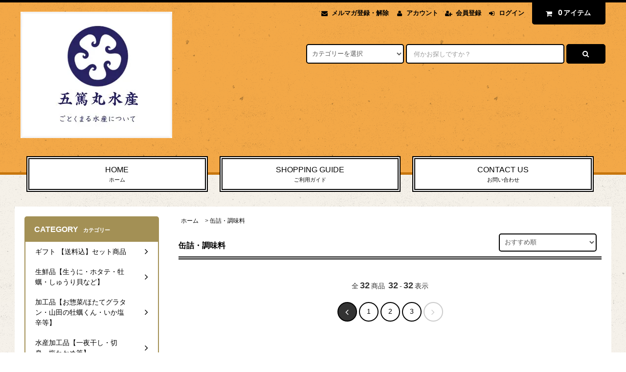

--- FILE ---
content_type: text/html; charset=EUC-JP
request_url: https://gotokumaru.jp/?mode=cate&cbid=1269664&csid=0&page=4
body_size: 18327
content:
<!DOCTYPE html PUBLIC "-//W3C//DTD XHTML 1.0 Transitional//EN" "http://www.w3.org/TR/xhtml1/DTD/xhtml1-transitional.dtd">
<html xmlns:og="http://ogp.me/ns#" xmlns:fb="http://www.facebook.com/2008/fbml" xmlns:mixi="http://mixi-platform.com/ns#" xmlns="http://www.w3.org/1999/xhtml" xml:lang="ja" lang="ja" dir="ltr">
<head>
<meta http-equiv="content-type" content="text/html; charset=euc-jp" />
<meta http-equiv="X-UA-Compatible" content="IE=edge,chrome=1" />
<title>発酵食品 - 五篤丸水産【ごとくまる】｜東北・山田町の特産品</title>
<meta name="Keywords" content="五篤丸,ごとくまる,東北,特産品" />
<meta name="Description" content="発酵食品。五篤丸（ごとくまる）は東北、山田町の特産品を扱うショッピングサイトです。東北の味をお届けします。" />
<meta name="Author" content="" />
<meta name="Copyright" content="五徳丸" />
<meta http-equiv="content-style-type" content="text/css" />
<meta http-equiv="content-script-type" content="text/javascript" />
<link rel="stylesheet" href="https://gotokumaru.jp/css/framework/colormekit.css" type="text/css" />
<link rel="stylesheet" href="https://gotokumaru.jp/css/framework/colormekit-responsive.css" type="text/css" />
<link rel="stylesheet" href="https://img06.shop-pro.jp/PA01175/067/css/3/index.css?cmsp_timestamp=20210512205238" type="text/css" />

<link rel="alternate" type="application/rss+xml" title="rss" href="https://gotokumaru.jp/?mode=rss" />
<link rel="alternate" media="handheld" type="text/html" href="https://gotokumaru.jp/?mode=cate&cbid=1269664&csid=0&page=4" />
<link rel="shortcut icon" href="https://img06.shop-pro.jp/PA01175/067/favicon.ico?cmsp_timestamp=20260108123319" />
<script type="text/javascript" src="//ajax.googleapis.com/ajax/libs/jquery/1.11.0/jquery.min.js" ></script>
<meta property="og:title" content="発酵食品 - 五篤丸水産【ごとくまる】｜東北・山田町の特産品" />
<meta property="og:description" content="発酵食品。五篤丸（ごとくまる）は東北、山田町の特産品を扱うショッピングサイトです。東北の味をお届けします。" />
<meta property="og:url" content="https://gotokumaru.jp?mode=cate&cbid=1269664&csid=0&page=4" />
<meta property="og:site_name" content="五篤丸水産【ごとくまる】　東北・山田町の特産品" />
<meta property="og:image" content=""/>
<script>
  var Colorme = {"page":"product_list","shop":{"account_id":"PA01175067","title":"\u4e94\u7be4\u4e38\u6c34\u7523\u3010\u3054\u3068\u304f\u307e\u308b\u3011\u3000\u6771\u5317\u30fb\u5c71\u7530\u753a\u306e\u7279\u7523\u54c1"},"basket":{"total_price":0,"items":[]},"customer":{"id":null}};

  (function() {
    function insertScriptTags() {
      var scriptTagDetails = [];
      var entry = document.getElementsByTagName('script')[0];

      scriptTagDetails.forEach(function(tagDetail) {
        var script = document.createElement('script');

        script.type = 'text/javascript';
        script.src = tagDetail.src;
        script.async = true;

        if( tagDetail.integrity ) {
          script.integrity = tagDetail.integrity;
          script.setAttribute('crossorigin', 'anonymous');
        }

        entry.parentNode.insertBefore(script, entry);
      })
    }

    window.addEventListener('load', insertScriptTags, false);
  })();
</script>
</head>
<body>
<meta name="colorme-acc-payload" content="?st=1&pt=10028&ut=1269664,0&at=PA01175067&v=20260129043159&re=&cn=34114d7b989af88d5f5aed2e3178e3a7" width="1" height="1" alt="" /><script>!function(){"use strict";Array.prototype.slice.call(document.getElementsByTagName("script")).filter((function(t){return t.src&&t.src.match(new RegExp("dist/acc-track.js$"))})).forEach((function(t){return document.body.removeChild(t)})),function t(c){var r=arguments.length>1&&void 0!==arguments[1]?arguments[1]:0;if(!(r>=c.length)){var e=document.createElement("script");e.onerror=function(){return t(c,r+1)},e.src="https://"+c[r]+"/dist/acc-track.js?rev=3",document.body.appendChild(e)}}(["acclog001.shop-pro.jp","acclog002.shop-pro.jp"])}();</script><link rel="stylesheet" href="https://img.shop-pro.jp/tmpl_js/82/font-awesome/css/font-awesome.min.css">
<script src="https://img.shop-pro.jp/tmpl_js/82/utility.index.js"></script>
<script src="https://img.shop-pro.jp/tmpl_js/82/smoothscroll.js"></script>
<script src="https://img.shop-pro.jp/tmpl_js/82/jquery.ah-placeholder.js"></script>

<div id="wrapper" class="wrapper">
  <div class="visible-desktop">
    <div id="snavi" class="snavi snavi__section section__block hide">

                                    


                                                            


                                                                                                                                      <div class="snavi__inner">
        <ul class="snavi-list container row">
                                    <li class="snavi-list__unit col col-lg-4">
                <a href="javascript:void(0)" class="snavi-list__link">
                  CATEGORY
                  <span class="section__suffix snavi__suffix">カテゴリー</span>
                  <span class="snavi-list__triangle hide"></span>
                </a>
                <div class="mnavi">
                  <ul class="mnavi-list container">
                                <li class="mnavi-list__unit">
                      <a href="https://gotokumaru.jp/?mode=cate&cbid=2676412&csid=0" class="mnavi-list__link">
                        ギフト 【送料込】セット商品
                      </a>
                    </li>
                                                      <li class="mnavi-list__unit">
                      <a href="https://gotokumaru.jp/?mode=cate&cbid=1366575&csid=0" class="mnavi-list__link">
                        生鮮品【生うに・ホタテ・牡蠣・しゅうり貝など】
                      </a>
                    </li>
                                                      <li class="mnavi-list__unit">
                      <a href="https://gotokumaru.jp/?mode=cate&cbid=1269663&csid=0" class="mnavi-list__link">
                        加工品【お惣菜/ほたてグラタン・山田の牡蠣くん・いか塩辛等】
                      </a>
                    </li>
                                                      <li class="mnavi-list__unit">
                      <a href="https://gotokumaru.jp/?mode=cate&cbid=2273181&csid=0" class="mnavi-list__link">
                        水産加工品【一夜干し・切身・塩わかめ等】
                      </a>
                    </li>
                                                      <li class="mnavi-list__unit">
                      <a href="https://gotokumaru.jp/?mode=cate&cbid=1278607&csid=0" class="mnavi-list__link">
                        乾物（海藻・椎茸等）
                      </a>
                    </li>
                                                      <li class="mnavi-list__unit">
                      <a href="https://gotokumaru.jp/?mode=cate&cbid=1269664&csid=0" class="mnavi-list__link">
                        缶詰・調味料
                      </a>
                    </li>
                                                      <li class="mnavi-list__unit">
                      <a href="https://gotokumaru.jp/?mode=cate&cbid=2267156&csid=0" class="mnavi-list__link">
                        麺類・スープ
                      </a>
                    </li>
                                                      <li class="mnavi-list__unit">
                      <a href="https://gotokumaru.jp/?mode=cate&cbid=2286216&csid=0" class="mnavi-list__link">
                        珍味・おつまみ・漬物
                      </a>
                    </li>
                                                      <li class="mnavi-list__unit">
                      <a href="https://gotokumaru.jp/?mode=cate&cbid=1269665&csid=0" class="mnavi-list__link">
                        お菓子・スイーツ
                      </a>
                    </li>
                                                      <li class="mnavi-list__unit">
                      <a href="https://gotokumaru.jp/?mode=cate&cbid=1453606&csid=0" class="mnavi-list__link">
                        飲料
                      </a>
                    </li>
                                                      <li class="mnavi-list__unit">
                      <a href="https://gotokumaru.jp/?mode=cate&cbid=2293532&csid=0" class="mnavi-list__link">
                        雑貨
                      </a>
                    </li>
                                                      <li class="mnavi-list__unit">
                      <a href="https://gotokumaru.jp/?mode=cate&cbid=1978017&csid=0" class="mnavi-list__link">
                        ギフトセット
                      </a>
                    </li>
                              </ul>
                                      <div class="mnavi-bottom container">
                                              <p class="text-pr">
                          <a href="テキスト誘導リンク先">テキスト誘導</a>
                        </p>
                                                                    <ul class="sns-list mnavi-bottom-list">
                                                      <li class="sns-list__unit mnavi-bottom-list__unit">
                              <a href="ソーシャルアイコンリンク先-twitter" class="sns-list__link">
                                <i class="fa fa-lg fa-twitter"></i>
                              </a>
                            </li>
                                                                                <li class="sns-list__unit mnavi-bottom-list__unit">
                              <a href="ソーシャルアイコンリンク先-facebook" class="sns-list__link">
                                <i class="fa fa-lg fa-facebook"></i>
                              </a>
                            </li>
                                                                                <li class="sns-list__unit mnavi-bottom-list__unit">
                              <a href="ソーシャルアイコンリンク先-instagram" class="sns-list__link">
                                <i class="fa fa-lg fa-instagram"></i>
                              </a>
                            </li>
                                                                                <li class="sns-list__unit mnavi-bottom-list__unit">
                              <a href="ソーシャルアイコンリンク先-googleplus" class="sns-list__link">
                                <i class="fa fa-lg fa-google-plus"></i>
                              </a>
                            </li>
                                                                                <li class="sns-list__unit mnavi-bottom-list__unit">
                              <a href="ソーシャルアイコンリンク先-pinterest" class="sns-list__link">
                                <i class="fa fa-lg fa-pinterest-p"></i>
                              </a>
                            </li>
                                                  </ul>
                                          </div>
                                  </div>
              </li>
                                                          <li class="snavi-list__unit col col-lg-4">
                <a href="javascript:void(0)" class="snavi-list__link">
                  GROUP
                  <span class="section__suffix snavi__suffix">グループ</span>
                  <span class="snavi-list__triangle hide"></span>
                </a>
                <div class="mnavi">
                  <ul class="mnavi-list container">
                                <li class="mnavi-list__unit">
                      <a href="https://gotokumaru.jp/?mode=grp&gid=633762" class="mnavi-list__link">
                        冷蔵
                      </a>
                    </li>
                                                      <li class="mnavi-list__unit">
                      <a href="https://gotokumaru.jp/?mode=grp&gid=633765" class="mnavi-list__link">
                        冷凍
                      </a>
                    </li>
                                                      <li class="mnavi-list__unit">
                      <a href="https://gotokumaru.jp/?mode=grp&gid=633767" class="mnavi-list__link">
                        常温
                      </a>
                    </li>
                              </ul>
                                      <div class="mnavi-bottom container">
                                              <p class="text-pr">
                          <a href="テキスト誘導リンク先">テキスト誘導</a>
                        </p>
                                                                    <ul class="sns-list mnavi-bottom-list">
                                                      <li class="sns-list__unit mnavi-bottom-list__unit">
                              <a href="ソーシャルアイコンリンク先-twitter" class="sns-list__link">
                                <i class="fa fa-lg fa-twitter"></i>
                              </a>
                            </li>
                                                                                <li class="sns-list__unit mnavi-bottom-list__unit">
                              <a href="ソーシャルアイコンリンク先-facebook" class="sns-list__link">
                                <i class="fa fa-lg fa-facebook"></i>
                              </a>
                            </li>
                                                                                <li class="sns-list__unit mnavi-bottom-list__unit">
                              <a href="ソーシャルアイコンリンク先-instagram" class="sns-list__link">
                                <i class="fa fa-lg fa-instagram"></i>
                              </a>
                            </li>
                                                                                <li class="sns-list__unit mnavi-bottom-list__unit">
                              <a href="ソーシャルアイコンリンク先-googleplus" class="sns-list__link">
                                <i class="fa fa-lg fa-google-plus"></i>
                              </a>
                            </li>
                                                                                <li class="sns-list__unit mnavi-bottom-list__unit">
                              <a href="ソーシャルアイコンリンク先-pinterest" class="sns-list__link">
                                <i class="fa fa-lg fa-pinterest-p"></i>
                              </a>
                            </li>
                                                  </ul>
                                          </div>
                                  </div>
              </li>
                                                                          <li class="snavi-list__unit col col-lg-4">
                  <a href="javascript:void(0)" class="snavi-list__link">
                    CONTENTS
                    <span class="section__suffix snavi__suffix">コンテンツ</span>
                    <span class="snavi-list__triangle hide"></span>
                  </a>
                  <div class="mnavi">
                    <ul class="mnavi-list container">
                                    <li class="mnavi-list__unit">
                        <a href="https://gotokumaru.jp/?mode=f1" class="mnavi-list__link">
                          キリン絆プロジェクト
                        </a>
                      </li>
                                  </ul>
                                          <div class="mnavi-bottom container">
                                                  <p class="text-pr">
                            <a href="テキスト誘導リンク先">テキスト誘導</a>
                          </p>
                                                                          <ul class="sns-list mnavi-bottom-list">
                                                          <li class="sns-list__unit mnavi-bottom-list__unit">
                                <a href="ソーシャルアイコンリンク先-twitter" class="sns-list__link">
                                  <i class="fa fa-lg fa-twitter"></i>
                                </a>
                              </li>
                                                                                      <li class="sns-list__unit mnavi-bottom-list__unit">
                                <a href="ソーシャルアイコンリンク先-facebook" class="sns-list__link">
                                  <i class="fa fa-lg fa-facebook"></i>
                                </a>
                              </li>
                                                                                      <li class="sns-list__unit mnavi-bottom-list__unit">
                                <a href="ソーシャルアイコンリンク先-instagram" class="sns-list__link">
                                  <i class="fa fa-lg fa-instagram"></i>
                                </a>
                              </li>
                                                                                      <li class="sns-list__unit mnavi-bottom-list__unit">
                                <a href="ソーシャルアイコンリンク先-googleplus" class="sns-list__link">
                                  <i class="fa fa-lg fa-google-plus"></i>
                                </a>
                              </li>
                                                                                      <li class="sns-list__unit mnavi-bottom-list__unit">
                                <a href="ソーシャルアイコンリンク先-pinterest" class="sns-list__link">
                                  <i class="fa fa-lg fa-pinterest-p"></i>
                                </a>
                              </li>
                                                      </ul>
                                              </div>
                                      </div>
                </li>
                                            </ul>
      </div>
    </div>
  </div>
  <div id="header" class="header header__section section__block">
    <div class="header__inner container row">
              <h1 class="header__left header-logo header-logo__image col col-md-12 col-lg-4">
          <a href="./"><img src="https://img06.shop-pro.jp/PA01175/067/PA01175067.jpg?cmsp_timestamp=20260108123319" alt="五篤丸水産【ごとくまる】　東北・山田町の特産品" /></a>
        </h1>
            <div class="header__right col col-lg-8">
        <ul class="header-tools fa-ul">
                      <li class="header-tools__unit">
              <a href="https://gotokumaru.shop-pro.jp/customer/newsletter/subscriptions/new"><i class="fa fa-envelope fa-li"></i>メルマガ登録・解除</a>
            </li>
                    <li class="header-tools__unit">
            <a href="https://gotokumaru.jp/?mode=myaccount"><i class="fa fa-user fa-li"></i>アカウント</a>
          </li>
                                                    <li class="header-tools__unit">
                  <a href="https://gotokumaru.jp/customer/signup/new"><i class="fa fa-user-plus fa-li"></i>会員登録</a>
                </li>
                            <li class="header-tools__unit">
                <a href="https://gotokumaru.jp/?mode=login&shop_back_url=https%3A%2F%2Fgotokumaru.jp%2F"><i class="fa fa-sign-in fa-li"></i>ログイン</a>
              </li>
                                <li class="header-tools__unit header-tools__unit-cart">
            <a href="https://gotokumaru.jp/cart/proxy/basket?shop_id=PA01175067&shop_domain=gotokumaru.jp" class="btn btn-primary header-tools__btn">
              <i class="fa fa-shopping-cart fa-li"></i>
              <span class="header-tools__count">0</span>アイテム
            </a>
          </li>
        </ul>
        <form action="https://gotokumaru.jp/" method="GET" class="header-search">
          <div class="row">
            <input type="hidden" name="mode" value="srh" />
            <select name="cid" class="header-search__select">
              <option value="">カテゴリーを選択</option>
                              <option value="2676412,0">ギフト 【送料込】セット商品</option>
                              <option value="1366575,0">生鮮品【生うに・ホタテ・牡蠣・しゅうり貝など】</option>
                              <option value="1269663,0">加工品【お惣菜/ほたてグラタン・山田の牡蠣くん・いか塩辛等】</option>
                              <option value="2273181,0">水産加工品【一夜干し・切身・塩わかめ等】</option>
                              <option value="1278607,0">乾物（海藻・椎茸等）</option>
                              <option value="1269664,0">缶詰・調味料</option>
                              <option value="2267156,0">麺類・スープ</option>
                              <option value="2286216,0">珍味・おつまみ・漬物</option>
                              <option value="1269665,0">お菓子・スイーツ</option>
                              <option value="1453606,0">飲料</option>
                              <option value="2293532,0">雑貨</option>
                              <option value="1978017,0">ギフトセット</option>
                          </select>
            <input type="text" name="keyword" placeholder="何かお探しですか？" class="header-search__box" />
            <button class="btn btn-primary header-search__btn"><i class="fa fa-search fa-lg fa-fw"></i></button>
          </div>
        </form>
      </div>
      <ul class="header-tools-phone hidden-desktop">
        <li class="header-tools-phone__unit">
          <a href="javascript:TabBlockToggle('header-tools');">
            <i class="fa fa-2x fa-bars"></i>
          </a>
        </li>
        <li class="header-tools-phone__unit">
          <a href="javascript:TabBlockToggle('header-tools__search-form');">
            <i class="fa fa-2x fa-search"></i>
          </a>
        </li>
        <li class="header-tools-phone__unit">
          <a href="javascript:TabBlockToggle('header-tools__user-nav');">
            <i class="fa fa-2x fa-user"></i>
          </a>
        </li>
        <li class="header-tools-phone__unit">
          <a href="https://gotokumaru.jp/cart/proxy/basket?shop_id=PA01175067&shop_domain=gotokumaru.jp">
            <i class="fa fa-2x fa-shopping-cart"></i>
          </a>
        </li>
      </ul>
      <div class="tab-block hidden-desktop">
        <div class="tab-block--hidden" data-visible-target="header-tools" data-block="tab-content">
          <ul class="tab-block-list">
            <li class="tab-block-list__unit">
              <span class="tab-block-list__link">CATEGORY</span>
              <ul class="tb-pulldown-list">
                                  <li class="tb-pulldown-list__unit">
                    <a href="https://gotokumaru.jp/?mode=cate&cbid=2676412&csid=0" class="tb-pulldown-list__link">
                      ギフト 【送料込】セット商品
                    </a>
                  </li>
                                  <li class="tb-pulldown-list__unit">
                    <a href="https://gotokumaru.jp/?mode=cate&cbid=1366575&csid=0" class="tb-pulldown-list__link">
                      生鮮品【生うに・ホタテ・牡蠣・しゅうり貝など】
                    </a>
                  </li>
                                  <li class="tb-pulldown-list__unit">
                    <a href="https://gotokumaru.jp/?mode=cate&cbid=1269663&csid=0" class="tb-pulldown-list__link">
                      加工品【お惣菜/ほたてグラタン・山田の牡蠣くん・いか塩辛等】
                    </a>
                  </li>
                                  <li class="tb-pulldown-list__unit">
                    <a href="https://gotokumaru.jp/?mode=cate&cbid=2273181&csid=0" class="tb-pulldown-list__link">
                      水産加工品【一夜干し・切身・塩わかめ等】
                    </a>
                  </li>
                                  <li class="tb-pulldown-list__unit">
                    <a href="https://gotokumaru.jp/?mode=cate&cbid=1278607&csid=0" class="tb-pulldown-list__link">
                      乾物（海藻・椎茸等）
                    </a>
                  </li>
                                  <li class="tb-pulldown-list__unit">
                    <a href="https://gotokumaru.jp/?mode=cate&cbid=1269664&csid=0" class="tb-pulldown-list__link">
                      缶詰・調味料
                    </a>
                  </li>
                                  <li class="tb-pulldown-list__unit">
                    <a href="https://gotokumaru.jp/?mode=cate&cbid=2267156&csid=0" class="tb-pulldown-list__link">
                      麺類・スープ
                    </a>
                  </li>
                                  <li class="tb-pulldown-list__unit">
                    <a href="https://gotokumaru.jp/?mode=cate&cbid=2286216&csid=0" class="tb-pulldown-list__link">
                      珍味・おつまみ・漬物
                    </a>
                  </li>
                                  <li class="tb-pulldown-list__unit">
                    <a href="https://gotokumaru.jp/?mode=cate&cbid=1269665&csid=0" class="tb-pulldown-list__link">
                      お菓子・スイーツ
                    </a>
                  </li>
                                  <li class="tb-pulldown-list__unit">
                    <a href="https://gotokumaru.jp/?mode=cate&cbid=1453606&csid=0" class="tb-pulldown-list__link">
                      飲料
                    </a>
                  </li>
                                  <li class="tb-pulldown-list__unit">
                    <a href="https://gotokumaru.jp/?mode=cate&cbid=2293532&csid=0" class="tb-pulldown-list__link">
                      雑貨
                    </a>
                  </li>
                                  <li class="tb-pulldown-list__unit">
                    <a href="https://gotokumaru.jp/?mode=cate&cbid=1978017&csid=0" class="tb-pulldown-list__link">
                      ギフトセット
                    </a>
                  </li>
                              </ul>
            </li>
                          <li class="tab-block-list__unit">
                <span class="tab-block-list__link">GROUP</span>
                <ul class="tb-pulldown-list">
                                      <li class="tb-pulldown-list__unit">
                      <a href="https://gotokumaru.jp/?mode=grp&gid=633762" class="tb-pulldown-list__link">
                        冷蔵
                      </a>
                    </li>
                                      <li class="tb-pulldown-list__unit">
                      <a href="https://gotokumaru.jp/?mode=grp&gid=633765" class="tb-pulldown-list__link">
                        冷凍
                      </a>
                    </li>
                                      <li class="tb-pulldown-list__unit">
                      <a href="https://gotokumaru.jp/?mode=grp&gid=633767" class="tb-pulldown-list__link">
                        常温
                      </a>
                    </li>
                                  </ul>
              </li>
                        <li class="tab-block-list__unit">
              <a href="https://gotokumaru.jp/?mode=sk" class="tab-block-list__link">SHOPPING GUIDE</a>
            </li>
                        <li class="tab-block-list__unit">
              <a href="https://gotokumaru.shop-pro.jp/customer/inquiries/new" class="tab-block-list__link">CONTACT US</a>
            </li>
          </ul>
        </div>
        <div class="tab-block--hidden" data-visible-target="header-tools__search-form" data-block="tab-content">
          <ul class="tab-block-list">
            <li class="tab-block-list__unit">
              <form action="https://gotokumaru.jp/" method="GET" class="header-search">
                <div class="row">
                  <input type="hidden" name="mode" value="srh" />
                  <select name="cid" class="header-search__select">
                    <option value="">カテゴリーを選択</option>
                                          <option value="2676412,0">ギフト 【送料込】セット商品</option>
                                          <option value="1366575,0">生鮮品【生うに・ホタテ・牡蠣・しゅうり貝など】</option>
                                          <option value="1269663,0">加工品【お惣菜/ほたてグラタン・山田の牡蠣くん・いか塩辛等】</option>
                                          <option value="2273181,0">水産加工品【一夜干し・切身・塩わかめ等】</option>
                                          <option value="1278607,0">乾物（海藻・椎茸等）</option>
                                          <option value="1269664,0">缶詰・調味料</option>
                                          <option value="2267156,0">麺類・スープ</option>
                                          <option value="2286216,0">珍味・おつまみ・漬物</option>
                                          <option value="1269665,0">お菓子・スイーツ</option>
                                          <option value="1453606,0">飲料</option>
                                          <option value="2293532,0">雑貨</option>
                                          <option value="1978017,0">ギフトセット</option>
                                      </select>
                  <input type="text" name="keyword" placeholder="何かお探しですか？" class="header-search__box" />
                  <button class="btn btn-primary header-search__btn"><i class="fa fa-search fa-lg fa-fw"></i></button>
                </div>
              </form>
            </li>
          </ul>
        </div>
        <div class="tab-block--hidden" data-visible-target="header-tools__user-nav" data-block="tab-content">
          <ul class="tab-block-list">
            <li class="tab-block-list__unit">
              <ul class="tb-pulldown-list">
                                  <li class="tb-pulldown-list__unit">
                    <a href="https://gotokumaru.shop-pro.jp/customer/newsletter/subscriptions/new" class="tb-pulldown-list__link">メルマガ登録・解除</a>
                  </li>
                                <li class="tb-pulldown-list__unit">
                  <a href="https://gotokumaru.jp/?mode=myaccount" class="tb-pulldown-list__link">アカウント</a>
                </li>
                                                                            <li class="tb-pulldown-list__unit">
                        <a href="https://gotokumaru.jp/customer/signup/new" class="tb-pulldown-list__link">会員登録</a>
                      </li>
                                        <li class="tb-pulldown-list__unit">
                      <a href="https://gotokumaru.jp/?mode=login&shop_back_url=https%3A%2F%2Fgotokumaru.jp%2F" class="tb-pulldown-list__link">ログイン</a>
                    </li>
                                                </ul>
            </li>
          </ul>
        </div>
      </div>
      <ul id="gnavi" class="gnavi gnavi__section section__block col col-lg-12 row">
        <li class="gnavi__unit col col-lg-4 w--31per">
          <a href="./" class="gnavi__link">HOME<span class="section__suffix gnavi__suffix">ホーム</span></a>
        </li>
        <li class="gnavi__unit col col-lg-4 w--31per">
          <a href="https://gotokumaru.jp/?mode=sk" class="gnavi__link">SHOPPING GUIDE<span class="section__suffix gnavi__suffix">ご利用ガイド</span></a>
        </li>
                <li class="gnavi__unit col col-lg-4 w--31per">
          <a href="https://gotokumaru.shop-pro.jp/customer/inquiries/new" class="gnavi__link">CONTACT US<span class="section__suffix gnavi__suffix">お問い合わせ</span></a>
        </li>
      </ul>
    </div>
  </div>
    <div id="main" class="main main__section main__section--product_list section__block">
    <div class="main__inner container row">
      <div id="contents" class="contents contents__section section__block col col-md-12 col-lg-9 row">
                  <div id="product-list" class="product-list__section section__block col col-lg-12">
  <div class="breadcrumb">
    <ul class="breadcrumb-list inline">
      <li class="breadcrumb-list__unit"><a href="./">ホーム</a></li>
                        <li class="breadcrumb-list__unit">&gt;&nbsp;<a href="?mode=cate&cbid=1269664&csid=0">缶詰・調味料</a></li>
                          </ul>
  </div>
  <h2 class="section__title-h2 contents__title-h2">
    <span class="product-list__title">
              缶詰・調味料
          </span>
  </h2>
                <div class="sort__section">
      <select class="sort__sub-layer" data-select="sub-layer">
        <option value="" selected>おすすめ順</option>
        <option value="?mode=cate&cbid=1269664&csid=0&sort=p" >価格順</option>
        <option value="?mode=cate&cbid=1269664&csid=0&sort=n" >新着順</option>
      </select>
    </div>
    
    <div class="pagenation pagenation-top hidden-desktop">
      <div class="pagenation-pos">
        全<span>32</span>商品&nbsp;<span>32</span>-<span>32</span>表示
      </div>
    </div>
    
    
      <ul class="product-list productlist-list row">
              </ul>
    
    
    <div class="pagenation pagenation-bottom">
      <div class="pagenation-pos">
        全<span>32</span>商品&nbsp;<span>32</span>-<span>32</span>表示
      </div>
              <ul class="pagenation-list">
          <li class="pagenation-list__unit pagenation-list__navi-end">
                          <a href="?mode=cate&cbid=1269664&csid=0&page=3"><i class="fa fa-lg fa-angle-left"></i></a>
                      </li>
                      <li class="pagenation-list__unit hidden-phone">
                                      <a href="?mode=cate&cbid=1269664&csid=0&page=1">1</a>
                                    </li>
                      <li class="pagenation-list__unit hidden-phone">
                                      <a href="?mode=cate&cbid=1269664&csid=0&page=2">2</a>
                                    </li>
                      <li class="pagenation-list__unit hidden-phone">
                                      <a href="?mode=cate&cbid=1269664&csid=0&page=3">3</a>
                                    </li>
                    <li class="pagenation-list__unit pagenation-list__navi-end">
                          <span><i class="fa fa-lg fa-angle-right"></i></span>
                      </li>
        </ul>
          </div>
    
        </div>                <div id="contents-accent" class="contents-accent contents-accent__section section__block col col-lg-12">
                      
            <div class="section__block pickup__section mar-b--60">
                                                <h2 class="section__title-h2 contents__title-h2">PICK UP ITEM<span class="section__suffix contents__suffix">ピックアップ商品</span></h2>
                                            <ul class="product-list recommend-list row">
                                                                            <li class="product-list__unit recommend-list__unit col col-sm-6 col-lg-3">
                        <a href="?pid=43818617" class="product-list__link">
                                                      <img src="https://img06.shop-pro.jp/PA01175/067/product/43818617_th.jpg?cmsp_timestamp=20160412220917" alt="<img class='new_mark_img1' src='https://img.shop-pro.jp/img/new/icons29.gif' style='border:none;display:inline;margin:0px;padding:0px;width:auto;' />川石水産 ほたてグラタン" class="product-list__image" />
                                                  </a>
                        <a href="?pid=43818617" class="product-list__name product-list__text">
                          <img class='new_mark_img1' src='https://img.shop-pro.jp/img/new/icons29.gif' style='border:none;display:inline;margin:0px;padding:0px;width:auto;' />川石水産 ほたてグラタン
                        </a>
                                                  <p class="product-list__expl product-list__text">
                            ホタテの貝柱だけが入っていてボリュームたっぷりです
                          </p>
                                                <p class="product-list__prices">
                                                                                  <span class="product-list__price product-list__text">
                              1,000円(税込)
                            </span>
                                                                              </p>
                      </li>
                                                                                <li class="product-list__unit recommend-list__unit col col-sm-6 col-lg-3">
                        <a href="?pid=43822366" class="product-list__link">
                                                      <img src="https://img06.shop-pro.jp/PA01175/067/product/43822366_th.jpg?cmsp_timestamp=20170320130351" alt="<img class='new_mark_img1' src='https://img.shop-pro.jp/img/new/icons25.gif' style='border:none;display:inline;margin:0px;padding:0px;width:auto;' />川石水産 ホタテ海童漬け【250g】" class="product-list__image" />
                                                  </a>
                        <a href="?pid=43822366" class="product-list__name product-list__text">
                          <img class='new_mark_img1' src='https://img.shop-pro.jp/img/new/icons25.gif' style='border:none;display:inline;margin:0px;padding:0px;width:auto;' />川石水産 ホタテ海童漬け【250g】
                        </a>
                                                  <p class="product-list__expl product-list__text">
                            つぶ貝、めかぶ、ほたて、いくらがたっぷり入った甘めの味つけになっています
                          </p>
                                                <p class="product-list__prices">
                                                                                  <span class="product-list__price product-list__text">
                              2,300円(税込)
                            </span>
                                                                              </p>
                      </li>
                                                                                <li class="product-list__unit recommend-list__unit col col-sm-6 col-lg-3">
                        <a href="?pid=67166182" class="product-list__link">
                                                      <img src="https://img06.shop-pro.jp/PA01175/067/product/67166182_th.jpg?cmsp_timestamp=20170518221258" alt="<img class='new_mark_img1' src='https://img.shop-pro.jp/img/new/icons26.gif' style='border:none;display:inline;margin:0px;padding:0px;width:auto;' />山田の牡蠣くん【100ｇ】" class="product-list__image" />
                                                  </a>
                        <a href="?pid=67166182" class="product-list__name product-list__text">
                          <img class='new_mark_img1' src='https://img.shop-pro.jp/img/new/icons26.gif' style='border:none;display:inline;margin:0px;padding:0px;width:auto;' />山田の牡蠣くん【100ｇ】
                        </a>
                                                  <p class="product-list__expl product-list__text">
                            山田湾で育った牡蠣を燻製にしオリーブオイルに漬け込みました
                          </p>
                                                <p class="product-list__prices">
                                                                                  <span class="product-list__price product-list__text">
                              1,500円(税込)
                            </span>
                                                                              </p>
                      </li>
                                                                                <li class="product-list__unit recommend-list__unit col col-sm-6 col-lg-3">
                        <a href="?pid=91605161" class="product-list__link">
                                                      <img src="https://img06.shop-pro.jp/PA01175/067/product/91605161_th.jpg?cmsp_timestamp=20160412211158" alt="川石水産 焼うに【100g】" class="product-list__image" />
                                                  </a>
                        <a href="?pid=91605161" class="product-list__name product-list__text">
                          川石水産 焼うに【100g】
                        </a>
                                                  <p class="product-list__expl product-list__text">
                            岩手県産うに使用！香りと甘みが最高です。
                          </p>
                                                <p class="product-list__prices">
                                                                                  <span class="product-list__price product-list__text">
                              3,240円(税込)
                            </span>
                                                                              </p>
                      </li>
                                                                                <li class="product-list__unit recommend-list__unit col col-sm-6 col-lg-3 visible-desktop">
                        <a href="?pid=100843950" class="product-list__link">
                                                      <img src="https://img06.shop-pro.jp/PA01175/067/product/100843950_th.jpg?cmsp_timestamp=20170518221016" alt="<img class='new_mark_img1' src='https://img.shop-pro.jp/img/new/icons26.gif' style='border:none;display:inline;margin:0px;padding:0px;width:auto;' />山田の牡蠣くん【220g】" class="product-list__image" />
                                                  </a>
                        <a href="?pid=100843950" class="product-list__name product-list__text">
                          <img class='new_mark_img1' src='https://img.shop-pro.jp/img/new/icons26.gif' style='border:none;display:inline;margin:0px;padding:0px;width:auto;' />山田の牡蠣くん【220g】
                        </a>
                                                  <p class="product-list__expl product-list__text">
                            牡蠣のおいしさを燻製で。山田湾で育った牡蠣を燻製にしました。
                          </p>
                                                <p class="product-list__prices">
                                                                                  <span class="product-list__price product-list__text">
                              3,000円(税込)
                            </span>
                                                                              </p>
                      </li>
                                                                                <li class="product-list__unit recommend-list__unit col col-sm-6 col-lg-3 visible-desktop">
                        <a href="?pid=103330412" class="product-list__link">
                                                      <img src="https://img06.shop-pro.jp/PA01175/067/product/103330412_th.jpg?cmsp_timestamp=20181030223054" alt="<img class='new_mark_img1' src='https://img.shop-pro.jp/img/new/icons25.gif' style='border:none;display:inline;margin:0px;padding:0px;width:auto;' />びはん 山田のレモぽん110ml" class="product-list__image" />
                                                  </a>
                        <a href="?pid=103330412" class="product-list__name product-list__text">
                          <img class='new_mark_img1' src='https://img.shop-pro.jp/img/new/icons25.gif' style='border:none;display:inline;margin:0px;padding:0px;width:auto;' />びはん 山田のレモぽん110ml
                        </a>
                                                  <p class="product-list__expl product-list__text">
                            山田の醤油を使ったレモンぽん酢
                          </p>
                                                <p class="product-list__prices">
                                                                                  <span class="product-list__price product-list__text">
                              238円(税込)
                            </span>
                                                                              </p>
                      </li>
                                                                                <li class="product-list__unit recommend-list__unit col col-sm-6 col-lg-3 visible-desktop">
                        <a href="?pid=103779491" class="product-list__link">
                                                      <img src="https://img06.shop-pro.jp/PA01175/067/product/103779491_th.jpg?cmsp_timestamp=20171119190025" alt="ほたてグラタン3個・北海ホタテ海童漬250g×1個セット" class="product-list__image" />
                                                  </a>
                        <a href="?pid=103779491" class="product-list__name product-list__text">
                          ほたてグラタン3個・北海ホタテ海童漬250g×1個セット
                        </a>
                                                  <p class="product-list__expl product-list__text">
                            人気のセット商品です
                          </p>
                                                <p class="product-list__prices">
                                                                                  <span class="product-list__price product-list__text">
                              5,300円(税込)
                            </span>
                                                                              </p>
                      </li>
                                                                                <li class="product-list__unit recommend-list__unit col col-sm-6 col-lg-3 visible-desktop">
                        <a href="?pid=107098824" class="product-list__link">
                                                      <img src="https://img06.shop-pro.jp/PA01175/067/product/107098824_th.jpg?cmsp_timestamp=20160907203953" alt="<img class='new_mark_img1' src='https://img.shop-pro.jp/img/new/icons25.gif' style='border:none;display:inline;margin:0px;padding:0px;width:auto;' />太田幸商店 山田生せんべい" class="product-list__image" />
                                                  </a>
                        <a href="?pid=107098824" class="product-list__name product-list__text">
                          <img class='new_mark_img1' src='https://img.shop-pro.jp/img/new/icons25.gif' style='border:none;display:inline;margin:0px;padding:0px;width:auto;' />太田幸商店 山田生せんべい
                        </a>
                                                  <p class="product-list__expl product-list__text">
                            元祖山田生せんべい 岩手県山田町のソウルフード
                          </p>
                                                <p class="product-list__prices">
                                                                                  <span class="product-list__price product-list__text">
                              432円(税込)
                            </span>
                                                                              </p>
                      </li>
                                                                                <li class="product-list__unit recommend-list__unit col col-sm-6 col-lg-3 visible-desktop">
                        <a href="?pid=107247508" class="product-list__link">
                                                      <img src="https://img06.shop-pro.jp/PA01175/067/product/107247508_th.jpg?cmsp_timestamp=20170318204104" alt="<img class='new_mark_img1' src='https://img.shop-pro.jp/img/new/icons25.gif' style='border:none;display:inline;margin:0px;padding:0px;width:auto;' />三五十 山田のおみごと(あかもく佃煮）" class="product-list__image" />
                                                  </a>
                        <a href="?pid=107247508" class="product-list__name product-list__text">
                          <img class='new_mark_img1' src='https://img.shop-pro.jp/img/new/icons25.gif' style='border:none;display:inline;margin:0px;padding:0px;width:auto;' />三五十 山田のおみごと(あかもく佃煮）
                        </a>
                                                  <p class="product-list__expl product-list__text">
                            天然あかもくを佃煮にしました
                          </p>
                                                <p class="product-list__prices">
                                                                                  <span class="product-list__price product-list__text">
                              702円(税込)
                            </span>
                                                                              </p>
                      </li>
                                                                                <li class="product-list__unit recommend-list__unit col col-sm-6 col-lg-3 visible-desktop">
                        <a href="?pid=109916287" class="product-list__link">
                                                      <img src="https://img06.shop-pro.jp/PA01175/067/product/109916287_th.jpg?cmsp_timestamp=20170603205433" alt="ほたてグラタン5個" class="product-list__image" />
                                                  </a>
                        <a href="?pid=109916287" class="product-list__name product-list__text">
                          ほたてグラタン5個
                        </a>
                                                  <p class="product-list__expl product-list__text">
                            大人気ホタテグラタンの5個入りです。
                          </p>
                                                <p class="product-list__prices">
                                                                                  <span class="product-list__price product-list__text">
                              5,000円(税込)
                            </span>
                                                                              </p>
                      </li>
                                                                                <li class="product-list__unit recommend-list__unit col col-sm-6 col-lg-3 visible-desktop">
                        <a href="?pid=110354858" class="product-list__link">
                                                      <img src="https://img06.shop-pro.jp/PA01175/067/product/110354858_th.jpg?cmsp_timestamp=20180710215614" alt="川石水産 新巻鮭（2切）" class="product-list__image" />
                                                  </a>
                        <a href="?pid=110354858" class="product-list__name product-list__text">
                          川石水産 新巻鮭（2切）
                        </a>
                                                  <p class="product-list__expl product-list__text">
                            秋鮭を塩に漬け込み寒風で干し上げました
                          </p>
                                                <p class="product-list__prices">
                                                                                  <span class="product-list__price product-list__text">
                              800円(税込)
                            </span>
                                                                              </p>
                      </li>
                                                                                <li class="product-list__unit recommend-list__unit col col-sm-6 col-lg-3 visible-desktop">
                        <a href="?pid=114881740" class="product-list__link">
                                                      <img src="https://img06.shop-pro.jp/PA01175/067/product/114881740_th.jpg?cmsp_timestamp=20170318203258" alt="小山製麺　秋刀魚らーめん" class="product-list__image" />
                                                  </a>
                        <a href="?pid=114881740" class="product-list__name product-list__text">
                          小山製麺　秋刀魚らーめん
                        </a>
                                                  <p class="product-list__expl product-list__text">
                            東北限定 三陸の塩とさんま節を使った濃厚な味わいの醤油スープ
                          </p>
                                                <p class="product-list__prices">
                                                                                  <span class="product-list__price product-list__text">
                              324円(税込)
                            </span>
                                                                              </p>
                      </li>
                                                                                                                                                                                                                                                                                                                                                                                                                                                                                                                                                                                                                                                                                                                                                                                                                                                                                                                                                                                                                                                                                                                                                                                                                                                                                                                                                                                                                                                                                                                                                                                                                                                                                                                                                                                                                                                                                                                                                                  <li class="product-list__unit recommend-list__unit col col-sm-6 col-md-3 col-lg-2 visible-desktop">
                      <a href="?pid=155691251" class="product-list__link">
                                                  <img src="https://img06.shop-pro.jp/PA01175/067/product/155691251_th.jpg?cmsp_timestamp=20201203211541" alt="<img class='new_mark_img1' src='https://img.shop-pro.jp/img/new/icons62.gif' style='border:none;display:inline;margin:0px;padding:0px;width:auto;' />【送料込】ほたてグラタン3個・ホタテ海童漬け250g×1個セット" class="product-list__image" />
                                              </a>
                      <a href="?pid=155691251" class="product-list__name product-list__text">
                        <img class='new_mark_img1' src='https://img.shop-pro.jp/img/new/icons62.gif' style='border:none;display:inline;margin:0px;padding:0px;width:auto;' />【送料込】ほたてグラタン3個・ホタテ海童漬け250g×1個セット
                      </a>
                                              <p class="product-list__expl product-list__text">
                          ほたてグラタン3個とホタテ海童漬250ｇの人気セット商品です
                        </p>
                                            <p class="product-list__prices">
                                                                            <span class="product-list__price product-list__text">
                            6,500円(税込)
                          </span>
                                                                        </p>
                    </li>
                                                                        <li class="product-list__unit recommend-list__unit col col-sm-6 col-md-3 col-lg-2 visible-desktop">
                      <a href="?pid=155692363" class="product-list__link">
                                                  <img src="https://img06.shop-pro.jp/PA01175/067/product/155692363_th.jpg?cmsp_timestamp=20201203212428" alt="<img class='new_mark_img1' src='https://img.shop-pro.jp/img/new/icons62.gif' style='border:none;display:inline;margin:0px;padding:0px;width:auto;' />【送料込】ほたてグラタン2個・焼うに100g×1個セット" class="product-list__image" />
                                              </a>
                      <a href="?pid=155692363" class="product-list__name product-list__text">
                        <img class='new_mark_img1' src='https://img.shop-pro.jp/img/new/icons62.gif' style='border:none;display:inline;margin:0px;padding:0px;width:auto;' />【送料込】ほたてグラタン2個・焼うに100g×1個セット
                      </a>
                                              <p class="product-list__expl product-list__text">
                          大人気ほたてグラタンと三陸産焼うにのセットです。
                        </p>
                                            <p class="product-list__prices">
                                                                            <span class="product-list__price product-list__text">
                            6,300円(税込)
                          </span>
                                                                        </p>
                    </li>
                                                                        <li class="product-list__unit recommend-list__unit col col-sm-6 col-md-3 col-lg-2 visible-desktop">
                      <a href="?pid=155692469" class="product-list__link">
                                                  <img src="https://img06.shop-pro.jp/PA01175/067/product/155692469_th.jpg?cmsp_timestamp=20201203214206" alt="<img class='new_mark_img1' src='https://img.shop-pro.jp/img/new/icons62.gif' style='border:none;display:inline;margin:0px;padding:0px;width:auto;' />【送料込】ほたてグラタン５個セット" class="product-list__image" />
                                              </a>
                      <a href="?pid=155692469" class="product-list__name product-list__text">
                        <img class='new_mark_img1' src='https://img.shop-pro.jp/img/new/icons62.gif' style='border:none;display:inline;margin:0px;padding:0px;width:auto;' />【送料込】ほたてグラタン５個セット
                      </a>
                                              <p class="product-list__expl product-list__text">
                          大人気ほたてグラタンの5個入りです。
                        </p>
                                            <p class="product-list__prices">
                                                                            <span class="product-list__price product-list__text">
                            6,250円(税込)
                          </span>
                                                                        </p>
                    </li>
                                                                        <li class="product-list__unit recommend-list__unit col col-sm-6 col-md-3 col-lg-2 visible-desktop">
                      <a href="?pid=155692551" class="product-list__link">
                                                  <img src="https://img06.shop-pro.jp/PA01175/067/product/155692551_th.jpg?cmsp_timestamp=20201203214247" alt="<img class='new_mark_img1' src='https://img.shop-pro.jp/img/new/icons62.gif' style='border:none;display:inline;margin:0px;padding:0px;width:auto;' />【送料込】ほたてグラタン10個セット" class="product-list__image" />
                                              </a>
                      <a href="?pid=155692551" class="product-list__name product-list__text">
                        <img class='new_mark_img1' src='https://img.shop-pro.jp/img/new/icons62.gif' style='border:none;display:inline;margin:0px;padding:0px;width:auto;' />【送料込】ほたてグラタン10個セット
                      </a>
                                              <p class="product-list__expl product-list__text">
                          大人気ほたてグラタンの10個入りです。
                        </p>
                                            <p class="product-list__prices">
                                                                            <span class="product-list__price product-list__text">
                            11,300円(税込)
                          </span>
                                                                        </p>
                    </li>
                                                                        <li class="product-list__unit recommend-list__unit col col-sm-6 col-md-3 col-lg-2 visible-desktop">
                      <a href="?pid=155692707" class="product-list__link">
                                                  <img src="https://img06.shop-pro.jp/PA01175/067/product/155692707_th.jpg?cmsp_timestamp=20201206200157" alt="<img class='new_mark_img1' src='https://img.shop-pro.jp/img/new/icons62.gif' style='border:none;display:inline;margin:0px;padding:0px;width:auto;' />【送料込】ほたてグラタン3個・山田の牡蠣くん100g×1個セット" class="product-list__image" />
                                              </a>
                      <a href="?pid=155692707" class="product-list__name product-list__text">
                        <img class='new_mark_img1' src='https://img.shop-pro.jp/img/new/icons62.gif' style='border:none;display:inline;margin:0px;padding:0px;width:auto;' />【送料込】ほたてグラタン3個・山田の牡蠣くん100g×1個セット
                      </a>
                                              <p class="product-list__expl product-list__text">
                          山田町で人気のほたてグラタンと山田の牡蠣くんのセット商品
                        </p>
                                            <p class="product-list__prices">
                                                                            <span class="product-list__price product-list__text">
                            5,600円(税込)
                          </span>
                                                                        </p>
                    </li>
                                                                        <li class="product-list__unit recommend-list__unit col col-sm-6 col-md-3 col-lg-2 visible-desktop">
                      <a href="?pid=159802175" class="product-list__link">
                                                  <img src="https://img06.shop-pro.jp/PA01175/067/product/159802175_th.jpg?cmsp_timestamp=20240705134654" alt="<img class='new_mark_img1' src='https://img.shop-pro.jp/img/new/icons62.gif' style='border:none;display:inline;margin:0px;padding:0px;width:auto;' />【送料込】瓶ドン３本セット（ウニ・イカ・タコ）" class="product-list__image" />
                                              </a>
                      <a href="?pid=159802175" class="product-list__name product-list__text">
                        <img class='new_mark_img1' src='https://img.shop-pro.jp/img/new/icons62.gif' style='border:none;display:inline;margin:0px;padding:0px;width:auto;' />【送料込】瓶ドン３本セット（ウニ・イカ・タコ）
                      </a>
                                              <p class="product-list__expl product-list__text">
                          大人気！宮古の瓶ドン3本セット【送料込】
                        </p>
                                            <p class="product-list__prices">
                                                                            <span class="product-list__price product-list__text">
                            6,100円(税込)
                          </span>
                                                                        </p>
                    </li>
                                                                        <li class="product-list__unit recommend-list__unit col col-sm-6 col-md-3 col-lg-2 visible-desktop">
                      <a href="?pid=160953159" class="product-list__link">
                                                  <img src="https://img06.shop-pro.jp/PA01175/067/product/160953159_th.jpg?cmsp_timestamp=20221206190738" alt="<img class='new_mark_img1' src='https://img.shop-pro.jp/img/new/icons62.gif' style='border:none;display:inline;margin:0px;padding:0px;width:auto;' />【送料込】ほたてグラタン2個・ホタテ海童漬け250g×1個・塩わかめ150ｇ×1袋セット" class="product-list__image" />
                                              </a>
                      <a href="?pid=160953159" class="product-list__name product-list__text">
                        <img class='new_mark_img1' src='https://img.shop-pro.jp/img/new/icons62.gif' style='border:none;display:inline;margin:0px;padding:0px;width:auto;' />【送料込】ほたてグラタン2個・ホタテ海童漬け250g×1個・塩わかめ150ｇ×1袋セット
                      </a>
                                              <p class="product-list__expl product-list__text">
                          ほたてグラタン2個とホタテ海童漬250ｇ・塩蔵わかめ150ｇの人気セット商品です
                        </p>
                                            <p class="product-list__prices">
                                                                            <span class="product-list__price product-list__text">
                            6,200円(税込)
                          </span>
                                                                        </p>
                    </li>
                                                                        <li class="product-list__unit recommend-list__unit col col-sm-6 col-md-3 col-lg-2 visible-desktop">
                      <a href="?pid=160954309" class="product-list__link">
                                                  <img src="https://img06.shop-pro.jp/PA01175/067/product/160954309_th.jpg?cmsp_timestamp=20210619101812" alt="ほたてグラタン2個・ホタテ海童漬け250g×1個・塩わかめ150ｇ×1袋セット" class="product-list__image" />
                                              </a>
                      <a href="?pid=160954309" class="product-list__name product-list__text">
                        ほたてグラタン2個・ホタテ海童漬け250g×1個・塩わかめ150ｇ×1袋セット
                      </a>
                                              <p class="product-list__expl product-list__text">
                          ホタテグラタン2個とホタテ海童漬250ｇ・塩蔵わかめ150ｇの人気セット商品です
                        </p>
                                            <p class="product-list__prices">
                                                                            <span class="product-list__price product-list__text">
                            4,980円(税込)
                          </span>
                                                                        </p>
                    </li>
                                                                        <li class="product-list__unit recommend-list__unit col col-sm-6 col-md-3 col-lg-2 visible-desktop">
                      <a href="?pid=171823109" class="product-list__link">
                                                  <img src="https://img06.shop-pro.jp/PA01175/067/product/171823109_th.jpg?cmsp_timestamp=20221206190631" alt="<img class='new_mark_img1' src='https://img.shop-pro.jp/img/new/icons62.gif' style='border:none;display:inline;margin:0px;padding:0px;width:auto;' />【送料込】焼うに100g×1個・塩うに80g×1個セット" class="product-list__image" />
                                              </a>
                      <a href="?pid=171823109" class="product-list__name product-list__text">
                        <img class='new_mark_img1' src='https://img.shop-pro.jp/img/new/icons62.gif' style='border:none;display:inline;margin:0px;padding:0px;width:auto;' />【送料込】焼うに100g×1個・塩うに80g×1個セット
                      </a>
                                              <p class="product-list__expl product-list__text">
                          焼うにと塩うにの食べ比べセットです。
                        </p>
                                            <p class="product-list__prices">
                                                                            <span class="product-list__price product-list__text">
                            7,200円(税込)
                          </span>
                                                                        </p>
                    </li>
                                                                        <li class="product-list__unit recommend-list__unit col col-sm-6 col-md-3 col-lg-2 visible-desktop">
                      <a href="?pid=171823253" class="product-list__link">
                                                  <img src="https://img06.shop-pro.jp/PA01175/067/product/171823253_th.jpg?cmsp_timestamp=20240806152329" alt="<img class='new_mark_img1' src='https://img.shop-pro.jp/img/new/icons62.gif' style='border:none;display:inline;margin:0px;padding:0px;width:auto;' />【送料込】焼うに100g×2個化粧箱入り" class="product-list__image" />
                                              </a>
                      <a href="?pid=171823253" class="product-list__name product-list__text">
                        <img class='new_mark_img1' src='https://img.shop-pro.jp/img/new/icons62.gif' style='border:none;display:inline;margin:0px;padding:0px;width:auto;' />【送料込】焼うに100g×2個化粧箱入り
                      </a>
                                              <p class="product-list__expl product-list__text">
                          三陸産焼うに100g×2個が化粧箱に入った送料込商品です。
                        </p>
                                            <p class="product-list__prices">
                                                                            <span class="product-list__price product-list__text">
                            7,600円(税込)
                          </span>
                                                                        </p>
                    </li>
                                                                        <li class="product-list__unit recommend-list__unit col col-sm-6 col-md-3 col-lg-2 visible-desktop">
                      <a href="?pid=176905239" class="product-list__link">
                                                  <img src="https://img06.shop-pro.jp/PA01175/067/product/176905239_th.jpg?cmsp_timestamp=20230905140307" alt="びはん 山田のカキ醤油110ml" class="product-list__image" />
                                              </a>
                      <a href="?pid=176905239" class="product-list__name product-list__text">
                        びはん 山田のカキ醤油110ml
                      </a>
                                              <p class="product-list__expl product-list__text">
                          山田産牡蠣エキスを使ったカキ醤油
                        </p>
                                            <p class="product-list__prices">
                                                                            <span class="product-list__price product-list__text">
                            270円(税込)
                          </span>
                                                                        </p>
                    </li>
                                                                        <li class="product-list__unit recommend-list__unit col col-sm-6 col-md-3 col-lg-2 visible-desktop">
                      <a href="?pid=181652478" class="product-list__link">
                                                  <img src="https://img06.shop-pro.jp/PA01175/067/product/181652478_th.jpg?cmsp_timestamp=20240706125040" alt="味付のしみみ30g" class="product-list__image" />
                                              </a>
                      <a href="?pid=181652478" class="product-list__name product-list__text">
                        味付のしみみ30g
                      </a>
                                              <p class="product-list__expl product-list__text">
                          いかのみみを味付けし丁寧にのばしました
                        </p>
                                            <p class="product-list__prices">
                                                                            <span class="product-list__price product-list__text">
                            360円(税込)
                          </span>
                                                                        </p>
                    </li>
                                                                        <li class="product-list__unit recommend-list__unit col col-sm-6 col-md-3 col-lg-2 visible-desktop">
                      <a href="?pid=184185264" class="product-list__link">
                                                  <img src="https://img06.shop-pro.jp/PA01175/067/product/184185264_th.jpg?cmsp_timestamp=20241224161936" alt="木村商店 帆立カレードリア" class="product-list__image" />
                                              </a>
                      <a href="?pid=184185264" class="product-list__name product-list__text">
                        木村商店 帆立カレードリア
                      </a>
                                              <p class="product-list__expl product-list__text">
                          岩手マリンキッズプロジェクトin山田2024に参加した小学生とのコラボ商品です
                        </p>
                                            <p class="product-list__prices">
                                                                            <span class="product-list__price product-list__text">
                            500円(税込)
                          </span>
                                                                        </p>
                    </li>
                                                                        <li class="product-list__unit recommend-list__unit col col-sm-6 col-md-3 col-lg-2 visible-desktop">
                      <a href="?pid=186724798" class="product-list__link">
                                                  <img src="https://img06.shop-pro.jp/PA01175/067/product/186724798_th.jpg?cmsp_timestamp=20250526142523" alt="<img class='new_mark_img1' src='https://img.shop-pro.jp/img/new/icons25.gif' style='border:none;display:inline;margin:0px;padding:0px;width:auto;' />びはん３本セット【 山田の醤油/山田のレモぽん/カキ醤油各110ml】" class="product-list__image" />
                                              </a>
                      <a href="?pid=186724798" class="product-list__name product-list__text">
                        <img class='new_mark_img1' src='https://img.shop-pro.jp/img/new/icons25.gif' style='border:none;display:inline;margin:0px;padding:0px;width:auto;' />びはん３本セット【 山田の醤油/山田のレモぽん/カキ醤油各110ml】
                      </a>
                                              <p class="product-list__expl product-list__text">
                          びはんの人気調味料3本をセットにしました。
                        </p>
                                            <p class="product-list__prices">
                                                                            <span class="product-list__price product-list__text">
                            650円(税込)
                          </span>
                                                                        </p>
                    </li>
                                                                        <li class="product-list__unit recommend-list__unit col col-sm-6 col-md-3 col-lg-2 visible-desktop">
                      <a href="?pid=186862927" class="product-list__link">
                                                  <img src="https://img06.shop-pro.jp/PA01175/067/product/186862927_th.jpg?cmsp_timestamp=20250529141855" alt="佐々長醸造 岩手名産 生醤油200ml" class="product-list__image" />
                                              </a>
                      <a href="?pid=186862927" class="product-list__name product-list__text">
                        佐々長醸造 岩手名産 生醤油200ml
                      </a>
                                              <p class="product-list__expl product-list__text">
                          岩手県産の大豆・小麦・米を用い長期熟成させた無添加醤油
                        </p>
                                            <p class="product-list__prices">
                                                                            <span class="product-list__price product-list__text">
                            780円(税込)
                          </span>
                                                                        </p>
                    </li>
                                                                        <li class="product-list__unit recommend-list__unit col col-sm-6 col-md-3 col-lg-2 visible-desktop">
                      <a href="?pid=187557437" class="product-list__link">
                                                  <img src="https://img06.shop-pro.jp/PA01175/067/product/187557437_th.jpg?cmsp_timestamp=20251126170150" alt="<img class='new_mark_img1' src='https://img.shop-pro.jp/img/new/icons62.gif' style='border:none;display:inline;margin:0px;padding:0px;width:auto;' />【送料込】瓶ドン2本セット（イカ・タコ）" class="product-list__image" />
                                              </a>
                      <a href="?pid=187557437" class="product-list__name product-list__text">
                        <img class='new_mark_img1' src='https://img.shop-pro.jp/img/new/icons62.gif' style='border:none;display:inline;margin:0px;padding:0px;width:auto;' />【送料込】瓶ドン2本セット（イカ・タコ）
                      </a>
                                              <p class="product-list__expl product-list__text">
                          大人気！宮古の瓶ドン2本セット【送料込】
                        </p>
                                            <p class="product-list__prices">
                                                                            <span class="product-list__price product-list__text">
                            3,900円(税込)
                          </span>
                                                                        </p>
                    </li>
                                                                                                                                                                                                                          </ul>
                                                <div class="more__prd btn btn-primary more__btn hidden-desktop">
                    <span>もっと見る</span>
                  </div>
                                          </div>
            
          

                                            


          


                           
            <ul class="contents-accent-banner-list unstyled row">
              <li class="contents-accent-banner-list__unit col col-lg-12">
  <a href="http://gotokumaru.jp/?pid=118707036">  


                  <img src="//img06.shop-pro.jp/PA01175/067/etc/kiwami_kaki.jpg" alt="" />
                </a>
              </li>
            </ul>
          


          
 
          
          


          <div class="section__block history__section">
            <h2 class="section__title-h2 contents__title-h2">最近チェックした商品</h2>
                          <p class="paragraph-item">最近チェックした商品はまだありません。</p>
                      </div>
          
                   <div>
                 <table width="100%" cellspacing="5" cellpadding="5">
        <tr>
          <td><a href="http://www.maiya.co.jp/" target="_blank"><img src="https://img06.shop-pro.jp/PA01175/067/etc/z01.jpg?cmsp_timestamp=20160211151428" height="56" /></a></td>
          
          <td><a href="http://www.yamadabihan.jp/" target="_blank"><img src="https://img06.shop-pro.jp/PA01175/067/etc/z03.jpg?cmsp_timestamp=20160211151633" width="216" height="56" /></a></td>
          
          <td><a href="http://www.town.yamada.iwate.jp/" target="_blank"><img src="https://img06.shop-pro.jp/PA01175/067/etc/z02.jpg?cmsp_timestamp=20160211151608" width="214" height="56" /></a></td>
          
          <td><a href="http://yamada-kankou.jp/" target="_blank"><img src="https://img06.shop-pro.jp/PA01175/067/etc/z04.jpg?cmsp_timestamp=20160211151650" width="215" height="56" /></a></td>
        </tr>
        <tr>
          <td><a href="http://www.lightupnippon.jp/" target="_blank"><img src="https://img06.shop-pro.jp/PA01175/067/etc/z05.jpg?cmsp_timestamp=20160211151716" width="198" height="60" /></a></td>
          <td><a href="http://www.securite.jp/" target="_blank"><img src="https://img06.shop-pro.jp/PA01175/067/etc/z06.jpg?cmsp_timestamp=20160211151731" width="216" height="60" /></a></td>
          <td><a href="http://www.city.iwata.shizuoka.jp/" target="_blank"><img src="https://img06.shop-pro.jp/PA01175/067/etc/z07.jpg?cmsp_timestamp=20160211153724" width="216" height="60" /></a></td>
          <td><a href="http://www.kawaishi-suisan.com/" target="_blank"><img src="https://img06.shop-pro.jp/PA01175/067/etc/kawaishi_logo.jpg?cmsp_timestamp=20160211155219" width="216" height="60" alt="川石水産" /></a></td>
        </tr>
      </table></div>
          
          
          
          
          
          
        </div>
      </div>
      <div id="sidebar" class="sidebar sidebar__section section__block col col-md-12 col-lg-3">
        
                              <div class="section__block menu__section">
              <h2 class="section__title-h2 menu__title-h2">CATEGORY<span class="section__suffix menu__suffix">カテゴリー</span></h2>
              <ul class="menu-list category-list">
                                  <li class="menu-list__unit category-list__unit">
                    <a href="https://gotokumaru.jp/?mode=cate&cbid=2676412&csid=0" class="menu-list__link">
                      <span class="menu-list__text">
                                                ギフト 【送料込】セット商品
                      </span>
                      <span class="menu-list__icon">
                        <i class="fa fa-lg fa-angle-right"></i>
                      </span>
                    </a>
                                      </li>
                                  <li class="menu-list__unit category-list__unit">
                    <a href="https://gotokumaru.jp/?mode=cate&cbid=1366575&csid=0" class="menu-list__link">
                      <span class="menu-list__text">
                                                生鮮品【生うに・ホタテ・牡蠣・しゅうり貝など】
                      </span>
                      <span class="menu-list__icon">
                        <i class="fa fa-lg fa-angle-right"></i>
                      </span>
                    </a>
                                      </li>
                                  <li class="menu-list__unit category-list__unit">
                    <a href="https://gotokumaru.jp/?mode=cate&cbid=1269663&csid=0" class="menu-list__link">
                      <span class="menu-list__text">
                                                加工品【お惣菜/ほたてグラタン・山田の牡蠣くん・いか塩辛等】
                      </span>
                      <span class="menu-list__icon">
                        <i class="fa fa-lg fa-angle-right"></i>
                      </span>
                    </a>
                                      </li>
                                  <li class="menu-list__unit category-list__unit">
                    <a href="https://gotokumaru.jp/?mode=cate&cbid=2273181&csid=0" class="menu-list__link">
                      <span class="menu-list__text">
                                                水産加工品【一夜干し・切身・塩わかめ等】
                      </span>
                      <span class="menu-list__icon">
                        <i class="fa fa-lg fa-angle-right"></i>
                      </span>
                    </a>
                                      </li>
                                  <li class="menu-list__unit category-list__unit">
                    <a href="https://gotokumaru.jp/?mode=cate&cbid=1278607&csid=0" class="menu-list__link">
                      <span class="menu-list__text">
                                                乾物（海藻・椎茸等）
                      </span>
                      <span class="menu-list__icon">
                        <i class="fa fa-lg fa-angle-right"></i>
                      </span>
                    </a>
                                      </li>
                                  <li class="menu-list__unit category-list__unit">
                    <a href="https://gotokumaru.jp/?mode=cate&cbid=1269664&csid=0" class="menu-list__link">
                      <span class="menu-list__text">
                                                缶詰・調味料
                      </span>
                      <span class="menu-list__icon">
                        <i class="fa fa-lg fa-angle-right"></i>
                      </span>
                    </a>
                                      </li>
                                  <li class="menu-list__unit category-list__unit">
                    <a href="https://gotokumaru.jp/?mode=cate&cbid=2267156&csid=0" class="menu-list__link">
                      <span class="menu-list__text">
                                                麺類・スープ
                      </span>
                      <span class="menu-list__icon">
                        <i class="fa fa-lg fa-angle-right"></i>
                      </span>
                    </a>
                                      </li>
                                  <li class="menu-list__unit category-list__unit">
                    <a href="https://gotokumaru.jp/?mode=cate&cbid=2286216&csid=0" class="menu-list__link">
                      <span class="menu-list__text">
                                                珍味・おつまみ・漬物
                      </span>
                      <span class="menu-list__icon">
                        <i class="fa fa-lg fa-angle-right"></i>
                      </span>
                    </a>
                                      </li>
                                  <li class="menu-list__unit category-list__unit">
                    <a href="https://gotokumaru.jp/?mode=cate&cbid=1269665&csid=0" class="menu-list__link">
                      <span class="menu-list__text">
                                                お菓子・スイーツ
                      </span>
                      <span class="menu-list__icon">
                        <i class="fa fa-lg fa-angle-right"></i>
                      </span>
                    </a>
                                      </li>
                                  <li class="menu-list__unit category-list__unit">
                    <a href="https://gotokumaru.jp/?mode=cate&cbid=1453606&csid=0" class="menu-list__link">
                      <span class="menu-list__text">
                                                飲料
                      </span>
                      <span class="menu-list__icon">
                        <i class="fa fa-lg fa-angle-right"></i>
                      </span>
                    </a>
                                      </li>
                                  <li class="menu-list__unit category-list__unit">
                    <a href="https://gotokumaru.jp/?mode=cate&cbid=2293532&csid=0" class="menu-list__link">
                      <span class="menu-list__text">
                                                雑貨
                      </span>
                      <span class="menu-list__icon">
                        <i class="fa fa-lg fa-angle-right"></i>
                      </span>
                    </a>
                                      </li>
                                  <li class="menu-list__unit category-list__unit">
                    <a href="https://gotokumaru.jp/?mode=cate&cbid=1978017&csid=0" class="menu-list__link">
                      <span class="menu-list__text">
                                                ギフトセット
                      </span>
                      <span class="menu-list__icon">
                        <i class="fa fa-lg fa-angle-right"></i>
                      </span>
                    </a>
                                      </li>
                              </ul>
            </div>
                                                                                                                                                                                                                                
        
                              <div class="section__block menu__section">
              <h2 class="section__title-h2 menu__title-h2">GROUP<span class="section__suffix menu__suffix">グループ</span></h2>
              <ul class="menu-list group-list">
                          <li class="menu-list__unit group-list__unit">
                  <a href="https://gotokumaru.jp/?mode=grp&gid=633762" class="menu-list__link">
                    <span class="menu-list__text">
                                            冷蔵
                    </span>
                    <span class="menu-list__icon">
                      <i class="fa fa-lg fa-angle-right"></i>
                    </span>
                  </a>
                </li>
                                            <li class="menu-list__unit group-list__unit">
                  <a href="https://gotokumaru.jp/?mode=grp&gid=633765" class="menu-list__link">
                    <span class="menu-list__text">
                                            冷凍
                    </span>
                    <span class="menu-list__icon">
                      <i class="fa fa-lg fa-angle-right"></i>
                    </span>
                  </a>
                </li>
                                            <li class="menu-list__unit group-list__unit">
                  <a href="https://gotokumaru.jp/?mode=grp&gid=633767" class="menu-list__link">
                    <span class="menu-list__text">
                                            常温
                    </span>
                    <span class="menu-list__icon">
                      <i class="fa fa-lg fa-angle-right"></i>
                    </span>
                  </a>
                </li>
                        </ul>
            </div>
                          
                  
                                    <div class="section__block menu__section">
                <h2 class="section__title-h2 menu__title-h2">CONTENTS<span class="section__suffix menu__suffix">コンテンツ</span></h2>
                <ul class="menu-list">
                              <li class="menu-list__unit">
                    <a href="https://gotokumaru.jp/?mode=f1" class="menu-list__link">
                      <span class="menu-list__text">キリン絆プロジェクト</span>
                      <span class="menu-list__icon">
                        <i class="fa fa-lg fa-angle-right"></i>
                      </span>
                    </a>
                  </li>
                            </ul>
              </div>
                                
                        
          <div class="section__block menu__section">
            <h2 class="section__title-h2 menu__title-h2">CALENDAR<span class="section__suffix menu__suffix">カレンダー</span></h2>
            <div class="side_cal row">
              <table class="tbl_calendar">
    <caption>2026年1月</caption>
    <tr>
        <th class="sun">日</th>
        <th>月</th>
        <th>火</th>
        <th>水</th>
        <th>木</th>
        <th>金</th>
        <th class="sat">土</th>
    </tr>
    <tr>
<td></td>
<td></td>
<td></td>
<td></td>
<td class="thu holiday" style="background-color: #ed1d1d; color: #f2eaf2;">1</td>
<td class="fri" style="background-color: #ed1d1d; color: #f2eaf2;">2</td>
<td class="sat" style="background-color: #ed1d1d; color: #f2eaf2;">3</td>
</tr>
<tr>
<td class="sun" style="background-color: #ed1d1d; color: #f2eaf2;">4</td>
<td class="mon">5</td>
<td class="tue">6</td>
<td class="wed">7</td>
<td class="thu">8</td>
<td class="fri">9</td>
<td class="sat" style="background-color: #ed1d1d; color: #f2eaf2;">10</td>
</tr>
<tr>
<td class="sun" style="background-color: #ed1d1d; color: #f2eaf2;">11</td>
<td class="mon holiday" style="background-color: #ed1d1d; color: #f2eaf2;">12</td>
<td class="tue">13</td>
<td class="wed">14</td>
<td class="thu">15</td>
<td class="fri">16</td>
<td class="sat" style="background-color: #ed1d1d; color: #f2eaf2;">17</td>
</tr>
<tr>
<td class="sun" style="background-color: #ed1d1d; color: #f2eaf2;">18</td>
<td class="mon">19</td>
<td class="tue">20</td>
<td class="wed" style="background-color: #ed1d1d; color: #f2eaf2;">21</td>
<td class="thu">22</td>
<td class="fri">23</td>
<td class="sat" style="background-color: #ed1d1d; color: #f2eaf2;">24</td>
</tr>
<tr>
<td class="sun">25</td>
<td class="mon">26</td>
<td class="tue">27</td>
<td class="wed">28</td>
<td class="thu">29</td>
<td class="fri">30</td>
<td class="sat" style="background-color: #ed1d1d; color: #f2eaf2;">31</td>
</tr>
</table><table class="tbl_calendar">
    <caption>2026年2月</caption>
    <tr>
        <th class="sun">日</th>
        <th>月</th>
        <th>火</th>
        <th>水</th>
        <th>木</th>
        <th>金</th>
        <th class="sat">土</th>
    </tr>
    <tr>
<td class="sun">1</td>
<td class="mon">2</td>
<td class="tue">3</td>
<td class="wed">4</td>
<td class="thu">5</td>
<td class="fri">6</td>
<td class="sat" style="background-color: #ed1d1d; color: #f2eaf2;">7</td>
</tr>
<tr>
<td class="sun">8</td>
<td class="mon" style="background-color: #ed1d1d; color: #f2eaf2;">9</td>
<td class="tue">10</td>
<td class="wed holiday" style="background-color: #ed1d1d; color: #f2eaf2;">11</td>
<td class="thu">12</td>
<td class="fri">13</td>
<td class="sat" style="background-color: #ed1d1d; color: #f2eaf2;">14</td>
</tr>
<tr>
<td class="sun" style="background-color: #ed1d1d; color: #f2eaf2;">15</td>
<td class="mon">16</td>
<td class="tue">17</td>
<td class="wed">18</td>
<td class="thu">19</td>
<td class="fri">20</td>
<td class="sat" style="background-color: #ed1d1d; color: #f2eaf2;">21</td>
</tr>
<tr>
<td class="sun" style="background-color: #ed1d1d; color: #f2eaf2;">22</td>
<td class="mon holiday" style="background-color: #ed1d1d; color: #f2eaf2;">23</td>
<td class="tue">24</td>
<td class="wed">25</td>
<td class="thu">26</td>
<td class="fri">27</td>
<td class="sat" style="background-color: #ed1d1d; color: #f2eaf2;">28</td>
</tr>
</table>
            </div>
                      </div>
        
                          
                                    <div class="section__block menu__section">
                <h2 class="section__title-h2 menu__title-h2">RANKKING<span class="section__suffix menu__suffix">ランキング</span></h2>
                <div class="seller-list-left__wrap">
                  <ul class="product-list seller-list-left row">
                                <li class="product-list__unit seller-list-left__unit col col-sm-6 col-md-3 col-lg-12">
                      <span class="rank__box rank__box--upper">
                        <span class="rank__number rank__number-color--1">1</span>
                      </span>
                      <a href="?pid=159802175" class="product-list__link">
                                                  <img src="https://img06.shop-pro.jp/PA01175/067/product/159802175_th.jpg?cmsp_timestamp=20240705134654" alt="<img class='new_mark_img1' src='https://img.shop-pro.jp/img/new/icons62.gif' style='border:none;display:inline;margin:0px;padding:0px;width:auto;' />【送料込】瓶ドン３本セット（ウニ・イカ・タコ）" class="product-list__image" />
                                              </a>
                      <a href="?pid=159802175" class="product-list__name product-list__text seller-list-left__name--upper">
                        <img class='new_mark_img1' src='https://img.shop-pro.jp/img/new/icons62.gif' style='border:none;display:inline;margin:0px;padding:0px;width:auto;' />【送料込】瓶ドン３本セット（ウニ・イカ・タコ）
                      </a>
                                              <p class="product-list__expl product-list__text txt--md">
                          大人気！宮古の瓶ドン3本セット【送料込】
                        </p>
                                            <p class="product-list__prices txt--md">
                                                                            <span class="product-list__price product-list__text">
                            6,100円(税込)
                          </span>
                                                                        </p>
                    </li>
                                                      <li class="product-list__unit seller-list-left__unit col col-sm-6 col-md-3 col-lg-6">
                      <span class="rank__box rank__box--upper">
                        <span class="rank__number rank__number-color--2">2</span>
                      </span>
                      <a href="?pid=160954309" class="product-list__link">
                                                  <img src="https://img06.shop-pro.jp/PA01175/067/product/160954309_th.jpg?cmsp_timestamp=20210619101812" alt="ほたてグラタン2個・ホタテ海童漬け250g×1個・塩わかめ150ｇ×1袋セット" class="product-list__image" />
                                              </a>
                      <a href="?pid=160954309" class="product-list__name product-list__text seller-list-left__name--upper">
                        ほたてグラタン2個・ホタテ海童漬け250g×1個・塩わかめ150ｇ×1袋セット
                      </a>
                                              <p class="product-list__expl product-list__text txt--md">
                          ホタテグラタン2個とホタテ海童漬250ｇ・塩蔵わかめ150ｇの人気セット商品です
                        </p>
                                            <p class="product-list__prices txt--md">
                                                                            <span class="product-list__price product-list__text">
                            4,980円(税込)
                          </span>
                                                                        </p>
                    </li>
                                                      <li class="product-list__unit seller-list-left__unit col col-sm-6 col-md-3 col-lg-6">
                      <span class="rank__box rank__box--upper">
                        <span class="rank__number rank__number-color--3">3</span>
                      </span>
                      <a href="?pid=184185264" class="product-list__link">
                                                  <img src="https://img06.shop-pro.jp/PA01175/067/product/184185264_th.jpg?cmsp_timestamp=20241224161936" alt="木村商店 帆立カレードリア" class="product-list__image" />
                                              </a>
                      <a href="?pid=184185264" class="product-list__name product-list__text seller-list-left__name--upper">
                        木村商店 帆立カレードリア
                      </a>
                                              <p class="product-list__expl product-list__text txt--md">
                          岩手マリンキッズプロジェクトin山田2024に参加した小学生とのコラボ商品です
                        </p>
                                            <p class="product-list__prices txt--md">
                                                                            <span class="product-list__price product-list__text">
                            500円(税込)
                          </span>
                                                                        </p>
                    </li>
                                                      <li class="product-list__unit seller-list-left__unit col col-sm-6 col-md-3 col-lg-12">
                      <span class="rank__box">
                        <span class="rank__number rank__number-color--4">4</span>
                      </span>
                      <a href="?pid=187557437" class="product-list__link">
                                                  <img src="https://img06.shop-pro.jp/PA01175/067/product/187557437_th.jpg?cmsp_timestamp=20251126170150" alt="<img class='new_mark_img1' src='https://img.shop-pro.jp/img/new/icons62.gif' style='border:none;display:inline;margin:0px;padding:0px;width:auto;' />【送料込】瓶ドン2本セット（イカ・タコ）" class="product-list__image hidden-desktop" />
                                              </a>
                      <a href="?pid=187557437" class="product-list__name product-list__text seller-list-left__name--downer">
                        <img class='new_mark_img1' src='https://img.shop-pro.jp/img/new/icons62.gif' style='border:none;display:inline;margin:0px;padding:0px;width:auto;' />【送料込】瓶ドン2本セット（イカ・タコ）
                      </a>
                                              <p class="product-list__expl product-list__text txt--md">
                          大人気！宮古の瓶ドン2本セット【送料込】
                        </p>
                                            <p class="product-list__prices txt--md">
                                                                            <span class="product-list__price product-list__text">
                            3,900円(税込)
                          </span>
                                                                        </p>
                    </li>
                                                      <li class="product-list__unit seller-list-left__unit col col-sm-6 col-md-3 col-lg-12 visible-desktop">
                      <span class="rank__box">
                        <span class="rank__number rank__number-color--5">5</span>
                      </span>
                      <a href="?pid=187557464" class="product-list__link">
                                                  <img src="https://img06.shop-pro.jp/PA01175/067/product/187557464_th.jpg?cmsp_timestamp=20251126170029" alt="<img class='new_mark_img1' src='https://img.shop-pro.jp/img/new/icons62.gif' style='border:none;display:inline;margin:0px;padding:0px;width:auto;' />【送料込】瓶ドン３本セット（サーモン・イカ・タコ）" class="product-list__image hidden-desktop" />
                                              </a>
                      <a href="?pid=187557464" class="product-list__name product-list__text seller-list-left__name--downer">
                        <img class='new_mark_img1' src='https://img.shop-pro.jp/img/new/icons62.gif' style='border:none;display:inline;margin:0px;padding:0px;width:auto;' />【送料込】瓶ドン３本セット（サーモン・イカ・タコ）
                      </a>
                                              <p class="product-list__expl product-list__text txt--md">
                          大人気！宮古の瓶ドン3本セット【送料込】
                        </p>
                                            <p class="product-list__prices txt--md">
                                                                            <span class="product-list__price product-list__text">
                            5,400円(税込)
                          </span>
                                                                        </p>
                    </li>
                                                      <li class="product-list__unit seller-list-left__unit col col-sm-6 col-md-3 col-lg-12 visible-desktop">
                      <span class="rank__box">
                        <span class="rank__number rank__number-color--6">6</span>
                      </span>
                      <a href="?pid=187557489" class="product-list__link">
                                                  <img src="https://img06.shop-pro.jp/PA01175/067/product/187557489_th.jpg?cmsp_timestamp=20251126170055" alt="<img class='new_mark_img1' src='https://img.shop-pro.jp/img/new/icons62.gif' style='border:none;display:inline;margin:0px;padding:0px;width:auto;' />【送料込】瓶ドン2本セット（ウニ・サーモン）" class="product-list__image hidden-desktop" />
                                              </a>
                      <a href="?pid=187557489" class="product-list__name product-list__text seller-list-left__name--downer">
                        <img class='new_mark_img1' src='https://img.shop-pro.jp/img/new/icons62.gif' style='border:none;display:inline;margin:0px;padding:0px;width:auto;' />【送料込】瓶ドン2本セット（ウニ・サーモン）
                      </a>
                                              <p class="product-list__expl product-list__text txt--md">
                          大人気！宮古の瓶ドン2本セット【送料込】
                        </p>
                                            <p class="product-list__prices txt--md">
                                                                            <span class="product-list__price product-list__text">
                            5,200円(税込)
                          </span>
                                                                        </p>
                    </li>
                                                      <li class="product-list__unit seller-list-left__unit col col-sm-6 col-md-3 col-lg-12 visible-desktop">
                      <span class="rank__box">
                        <span class="rank__number rank__number-color--7">7</span>
                      </span>
                      <a href="?pid=187557569" class="product-list__link">
                                                  <img src="https://img06.shop-pro.jp/PA01175/067/product/187557569_th.jpg?cmsp_timestamp=20251126170130" alt="<img class='new_mark_img1' src='https://img.shop-pro.jp/img/new/icons62.gif' style='border:none;display:inline;margin:0px;padding:0px;width:auto;' />【送料込】瓶ドン2本セット（ウニ・アワビ）" class="product-list__image hidden-desktop" />
                                              </a>
                      <a href="?pid=187557569" class="product-list__name product-list__text seller-list-left__name--downer">
                        <img class='new_mark_img1' src='https://img.shop-pro.jp/img/new/icons62.gif' style='border:none;display:inline;margin:0px;padding:0px;width:auto;' />【送料込】瓶ドン2本セット（ウニ・アワビ）
                      </a>
                                              <p class="product-list__expl product-list__text txt--md">
                          大人気！宮古の瓶ドン2本セット【送料込】
                        </p>
                                            <p class="product-list__prices txt--md">
                                                                            <span class="product-list__price product-list__text">
                            5,600円(税込)
                          </span>
                                                                        </p>
                    </li>
                                                      <li class="product-list__unit seller-list-left__unit col col-sm-6 col-md-3 col-lg-12 visible-desktop">
                      <span class="rank__box">
                        <span class="rank__number rank__number-color--8">8</span>
                      </span>
                      <a href="?pid=57235784" class="product-list__link">
                                                  <img src="https://img06.shop-pro.jp/PA01175/067/product/57235784_th.jpg?cmsp_timestamp=20241001111854" alt="くりっこ屋 かりんとう【黒】" class="product-list__image hidden-desktop" />
                                              </a>
                      <a href="?pid=57235784" class="product-list__name product-list__text seller-list-left__name--downer">
                        くりっこ屋 かりんとう【黒】
                      </a>
                                              <p class="product-list__expl product-list__text txt--md">
                          カリッと揚げた素朴な味、黒糖の甘さをご堪能ください。
                        </p>
                                            <p class="product-list__prices txt--md">
                                                                            <span class="product-list__price product-list__text">
                            432円(税込)
                          </span>
                                                                        </p>
                    </li>
                                                      <li class="product-list__unit seller-list-left__unit col col-sm-6 col-md-3 col-lg-12 visible-desktop">
                      <span class="rank__box">
                        <span class="rank__number rank__number-color--9">9</span>
                      </span>
                      <a href="?pid=149472965" class="product-list__link">
                                                  <img src="https://img06.shop-pro.jp/PA01175/067/product/149472965_th.jpg?cmsp_timestamp=20241001112301" alt="<img class='new_mark_img1' src='https://img.shop-pro.jp/img/new/icons25.gif' style='border:none;display:inline;margin:0px;padding:0px;width:auto;' />三陸えびせんべい27個" class="product-list__image hidden-desktop" />
                                              </a>
                      <a href="?pid=149472965" class="product-list__name product-list__text seller-list-left__name--downer">
                        <img class='new_mark_img1' src='https://img.shop-pro.jp/img/new/icons25.gif' style='border:none;display:inline;margin:0px;padding:0px;width:auto;' />三陸えびせんべい27個
                      </a>
                                              <p class="product-list__expl product-list__text txt--md">
                          三陸産の塩、芝えびを使った軽いおせんべいです
                        </p>
                                            <p class="product-list__prices txt--md">
                                                                            <span class="product-list__price product-list__text">
                            1,080円(税込)
                          </span>
                                                                        </p>
                    </li>
                                                      <li class="product-list__unit seller-list-left__unit col col-sm-6 col-md-3 col-lg-12 visible-desktop">
                      <span class="rank__box">
                        <span class="rank__number rank__number-color--10">10</span>
                      </span>
                      <a href="?pid=146018963" class="product-list__link">
                                                  <img src="https://img06.shop-pro.jp/PA01175/067/product/146018963_th.jpg?cmsp_timestamp=20241001112211" alt="三陸えびせんべい14個" class="product-list__image hidden-desktop" />
                                              </a>
                      <a href="?pid=146018963" class="product-list__name product-list__text seller-list-left__name--downer">
                        三陸えびせんべい14個
                      </a>
                                              <p class="product-list__expl product-list__text txt--md">
                          三陸産芝えびを使った軽いおせんべいです
                        </p>
                                            <p class="product-list__prices txt--md">
                                                                            <span class="product-list__price product-list__text">
                            648円(税込)
                          </span>
                                                                        </p>
                    </li>
                                                      <li class="product-list__unit seller-list-left__unit col col-sm-6 col-md-3 col-lg-12 visible-desktop">
                      <span class="rank__box">
                        <span class="rank__number rank__number-color--11">11</span>
                      </span>
                      <a href="?pid=91605161" class="product-list__link">
                                                  <img src="https://img06.shop-pro.jp/PA01175/067/product/91605161_th.jpg?cmsp_timestamp=20160412211158" alt="川石水産 焼うに【100g】" class="product-list__image hidden-desktop" />
                                              </a>
                      <a href="?pid=91605161" class="product-list__name product-list__text seller-list-left__name--downer">
                        川石水産 焼うに【100g】
                      </a>
                                              <p class="product-list__expl product-list__text txt--md">
                          岩手県産うに使用！香りと甘みが最高です。
                        </p>
                                            <p class="product-list__prices txt--md">
                                                                            <span class="product-list__price product-list__text">
                            3,240円(税込)
                          </span>
                                                                        </p>
                    </li>
                                                      <li class="product-list__unit seller-list-left__unit col col-sm-6 col-md-3 col-lg-12 visible-desktop">
                      <span class="rank__box">
                        <span class="rank__number rank__number-color--12">12</span>
                      </span>
                      <a href="?pid=43818617" class="product-list__link">
                                                  <img src="https://img06.shop-pro.jp/PA01175/067/product/43818617_th.jpg?cmsp_timestamp=20160412220917" alt="<img class='new_mark_img1' src='https://img.shop-pro.jp/img/new/icons29.gif' style='border:none;display:inline;margin:0px;padding:0px;width:auto;' />川石水産 ほたてグラタン" class="product-list__image hidden-desktop" />
                                              </a>
                      <a href="?pid=43818617" class="product-list__name product-list__text seller-list-left__name--downer">
                        <img class='new_mark_img1' src='https://img.shop-pro.jp/img/new/icons29.gif' style='border:none;display:inline;margin:0px;padding:0px;width:auto;' />川石水産 ほたてグラタン
                      </a>
                                              <p class="product-list__expl product-list__text txt--md">
                          ホタテの貝柱だけが入っていてボリュームたっぷりです
                        </p>
                                            <p class="product-list__prices txt--md">
                                                                            <span class="product-list__price product-list__text">
                            1,000円(税込)
                          </span>
                                                                        </p>
                    </li>
                                                      <li class="product-list__unit seller-list-left__unit col col-sm-6 col-md-3 col-lg-12 visible-desktop">
                      <span class="rank__box">
                        <span class="rank__number rank__number-color--13">13</span>
                      </span>
                      <a href="?pid=118947532" class="product-list__link">
                                                  <img src="https://img06.shop-pro.jp/PA01175/067/product/118947532_th.jpg?cmsp_timestamp=20170620172901" alt="小山製麺 わんこそば" class="product-list__image hidden-desktop" />
                                              </a>
                      <a href="?pid=118947532" class="product-list__name product-list__text seller-list-left__name--downer">
                        小山製麺 わんこそば
                      </a>
                                              <p class="product-list__expl product-list__text txt--md">
                          本場岩手のわんこそば
                        </p>
                                            <p class="product-list__prices txt--md">
                                                                            <span class="product-list__price product-list__text">
                            1,188円(税込)
                          </span>
                                                                        </p>
                    </li>
                                                      <li class="product-list__unit seller-list-left__unit col col-sm-6 col-md-3 col-lg-12 visible-desktop">
                      <span class="rank__box">
                        <span class="rank__number rank__number-color--14">14</span>
                      </span>
                      <a href="?pid=43824170" class="product-list__link">
                                                  <img src="https://img06.shop-pro.jp/PA01175/067/product/43824170_th.jpg?20140716143647" alt="びはん 山田の醤油 【1L】" class="product-list__image hidden-desktop" />
                                              </a>
                      <a href="?pid=43824170" class="product-list__name product-list__text seller-list-left__name--downer">
                        びはん 山田の醤油 【1L】
                      </a>
                                              <p class="product-list__expl product-list__text txt--md">
                          お刺身に抜群。煮物にも合う、甘めの味になっています
                        </p>
                                            <p class="product-list__prices txt--md">
                                                                            <span class="product-list__price product-list__text">
                            630円(税込)
                          </span>
                                                                        </p>
                    </li>
                                                      <li class="product-list__unit seller-list-left__unit col col-sm-6 col-md-3 col-lg-12 visible-desktop">
                      <span class="rank__box">
                        <span class="rank__number rank__number-color--15">15</span>
                      </span>
                      <a href="?pid=100843950" class="product-list__link">
                                                  <img src="https://img06.shop-pro.jp/PA01175/067/product/100843950_th.jpg?cmsp_timestamp=20170518221016" alt="<img class='new_mark_img1' src='https://img.shop-pro.jp/img/new/icons26.gif' style='border:none;display:inline;margin:0px;padding:0px;width:auto;' />山田の牡蠣くん【220g】" class="product-list__image hidden-desktop" />
                                              </a>
                      <a href="?pid=100843950" class="product-list__name product-list__text seller-list-left__name--downer">
                        <img class='new_mark_img1' src='https://img.shop-pro.jp/img/new/icons26.gif' style='border:none;display:inline;margin:0px;padding:0px;width:auto;' />山田の牡蠣くん【220g】
                      </a>
                                              <p class="product-list__expl product-list__text txt--md">
                          牡蠣のおいしさを燻製で。山田湾で育った牡蠣を燻製にしました。
                        </p>
                                            <p class="product-list__prices txt--md">
                                                                            <span class="product-list__price product-list__text">
                            3,000円(税込)
                          </span>
                                                                        </p>
                    </li>
                                                      <li class="product-list__unit seller-list-left__unit col col-sm-6 col-md-3 col-lg-12 visible-desktop">
                      <span class="rank__box">
                        <span class="rank__number rank__number-color--16">16</span>
                      </span>
                      <a href="?pid=155692469" class="product-list__link">
                                                  <img src="https://img06.shop-pro.jp/PA01175/067/product/155692469_th.jpg?cmsp_timestamp=20201203214206" alt="<img class='new_mark_img1' src='https://img.shop-pro.jp/img/new/icons62.gif' style='border:none;display:inline;margin:0px;padding:0px;width:auto;' />【送料込】ほたてグラタン５個セット" class="product-list__image hidden-desktop" />
                                              </a>
                      <a href="?pid=155692469" class="product-list__name product-list__text seller-list-left__name--downer">
                        <img class='new_mark_img1' src='https://img.shop-pro.jp/img/new/icons62.gif' style='border:none;display:inline;margin:0px;padding:0px;width:auto;' />【送料込】ほたてグラタン５個セット
                      </a>
                                              <p class="product-list__expl product-list__text txt--md">
                          大人気ほたてグラタンの5個入りです。
                        </p>
                                            <p class="product-list__prices txt--md">
                                                                            <span class="product-list__price product-list__text">
                            6,250円(税込)
                          </span>
                                                                        </p>
                    </li>
                                                      <li class="product-list__unit seller-list-left__unit col col-sm-6 col-md-3 col-lg-12 visible-desktop">
                      <span class="rank__box">
                        <span class="rank__number rank__number-color--17">17</span>
                      </span>
                      <a href="?pid=61219247" class="product-list__link">
                                                  <img src="https://img06.shop-pro.jp/PA01175/067/product/61219247_th.jpg?20140711120010" alt="<img class='new_mark_img1' src='https://img.shop-pro.jp/img/new/icons25.gif' style='border:none;display:inline;margin:0px;padding:0px;width:auto;' />川石水産 塩わかめ400ｇ" class="product-list__image hidden-desktop" />
                                              </a>
                      <a href="?pid=61219247" class="product-list__name product-list__text seller-list-left__name--downer">
                        <img class='new_mark_img1' src='https://img.shop-pro.jp/img/new/icons25.gif' style='border:none;display:inline;margin:0px;padding:0px;width:auto;' />川石水産 塩わかめ400ｇ
                      </a>
                                              <p class="product-list__expl product-list__text txt--md">
                          岩手県・宮古の海から採りたてのわかめ！外洋の一等品と呼ばれる逸品をどうぞ！
                        </p>
                                            <p class="product-list__prices txt--md">
                                                                            <span class="product-list__price product-list__text">
                            1,850円(税込)
                          </span>
                                                                        </p>
                    </li>
                                                      <li class="product-list__unit seller-list-left__unit col col-sm-6 col-md-3 col-lg-12 visible-desktop">
                      <span class="rank__box">
                        <span class="rank__number rank__number-color--18">18</span>
                      </span>
                      <a href="?pid=116390544" class="product-list__link">
                                                  <img src="https://img06.shop-pro.jp/PA01175/067/product/116390544_th.jpg?cmsp_timestamp=20181129211521" alt="むきカキ250g （生食可）" class="product-list__image hidden-desktop" />
                                              </a>
                      <a href="?pid=116390544" class="product-list__name product-list__text seller-list-left__name--downer">
                        むきカキ250g （生食可）
                      </a>
                                              <p class="product-list__expl product-list__text txt--md">
                          山田湾で育った牡蠣をむき身でパックにしました
                        </p>
                                            <p class="product-list__prices txt--md">
                                                                            <span class="product-list__price product-list__text">
                            1,620円(税込)
                          </span>
                                                                        </p>
                    </li>
                                                      <li class="product-list__unit seller-list-left__unit col col-sm-6 col-md-3 col-lg-12 visible-desktop">
                      <span class="rank__box">
                        <span class="rank__number rank__number-color--19">19</span>
                      </span>
                      <a href="?pid=124685940" class="product-list__link">
                                                  <img src="https://img06.shop-pro.jp/PA01175/067/product/124685940_th.jpg?cmsp_timestamp=20180710213655" alt="<img class='new_mark_img1' src='https://img.shop-pro.jp/img/new/icons31.gif' style='border:none;display:inline;margin:0px;padding:0px;width:auto;' />川石水産 塩うに【80g】　" class="product-list__image hidden-desktop" />
                                              </a>
                      <a href="?pid=124685940" class="product-list__name product-list__text seller-list-left__name--downer">
                        <img class='new_mark_img1' src='https://img.shop-pro.jp/img/new/icons31.gif' style='border:none;display:inline;margin:0px;padding:0px;width:auto;' />川石水産 塩うに【80g】　
                      </a>
                                              <p class="product-list__expl product-list__text txt--md">
                          岩手県産のうにを丁寧に熟成させた一品です。
                        </p>
                                            <p class="product-list__prices txt--md">
                                                                            <span class="product-list__price product-list__text">
                            2,800円(税込)
                          </span>
                                                                        </p>
                    </li>
                              </ul>
                                      <div class="more__prd btn btn-secondary more__btn hidden-desktop pad-r--20 pad-l--20">
                      <span>もっと見る</span>
                    </div>
                                  </div>
              </div>
                              
        


                  <p>★あかもく（花粉症に効果的とTVで大評判です）</p>
                                                


        


                            <ul class="sidebar-banner-list unstyled row">
                          <li class="sidebar-banner-list__unit col col-sm-6 col-md-3 col-lg-12">
                <a href="http://gotokumaru.jp/?pid=107247830">
                  <img src="https://img06.shop-pro.jp/PA01175/067/etc/akamoku.jpg?cmsp_timestamp=20170316224148" alt="" />
                </a>
              </li>
                                      <li class="sidebar-banner-list__unit col col-sm-6 col-md-3 col-lg-12">
                <a href="http://gotokumaru.jp/?pid=103247293">
                  <img src="//img06.shop-pro.jp/PA01175/067/etc/hoya.jpg?cmsp_timestamp=20160211161224" alt="" />
                </a>
              </li>
                                      <li class="sidebar-banner-list__unit col col-sm-6 col-md-3 col-lg-12">
                <a href="http://gotokumaru.jp/?pid=43824395">
                  <img src="//img06.shop-pro.jp/PA01175/067/etc/suttogi_side.jpg?cmsp_timestamp=20160211200513" alt="" />
                </a>
              </li>
                                      <li class="sidebar-banner-list__unit col col-sm-6 col-md-3 col-lg-12">
                <a href="http://gotokumaru.jp/?pid=43818617">
                  <img src="//img06.shop-pro.jp/PA01175/067/etc/hotate_gratin_side.jpg?cmsp_timestamp=20160211201011" alt="" />
                </a>
              </li>
                      </ul>
        


        


      </div>
    </div>
  </div>
  <div id="footer" class="footer footer__section section__block">
          <div id="mail-mag" class="mail-mag mail-mag__section section_block">
        <div class="mail-mag__inner container row">
          <h2 class="section__title-h2 mail-mag__title-h2"><i class="fa fa-lg fa-envelope"></i>MAILL MAGAZINE<span class="section__suffix mail-mag__suffix">メールマガジン登録・解除</span></h2>
          <form name="frm" method="get" action="https://gotokumaru.shop-pro.jp/customer/newsletter/subscriptions/new">
            <span class="mailmaga_text"><input type="text" name="email" value=""></span><br />
            <input type="hidden" name="type" value="">
            <span class="mailmaga_ins"><input type="button" value=" 登　録 " onclick="mm_send('INS');"></span>
            <span class="mailmaga_del"><input type="button" value=" 解　除 " onclick="mm_send('DEL');"></span>
            </form>
        </div>
      </div>
        <div id="guide" class="guide guide__section section__block">
                          <div class="guide__inner container row hidden-phone">
                  <div class="guide__col col col-lg-4">
            <h2 class="section__title-h2 guide__h2">配送・送料について</h2>
            <dl class="guide__list">
                              <dt class="guide__name">クロネコヤマト（ヤマト運輸）</dt>
                <dd class="guide__other">
                                    ●100サイズまで（または10㎏以下）<br />
1,540円　　<br />
北海道<br />
<br />
1,320円    <br />
東北　青森県・秋田県・岩手県・宮城県・山形県・福島県<br />
<br />
1,430円<br />
関東・甲信越　茨城県・栃木県・群馬県・千葉県・埼玉県・東京都・神奈川県・山梨県・新潟県・長野県<br />
<br />
1,540円<br />
東海・近畿・北陸　<br />
静岡県・愛知県・岐阜県・三重県・富山県・石川県・福井県・滋賀県・京都府・大阪府・兵庫県・奈良県・和歌山県<br />
<br />
1,760円<br />
中国・四国<br />
岡山県・広島県・鳥取県・島根県・山口県・香川県・徳島県・愛媛県・高知県<br />
<br />
1,870円<br />
九州<br />
福岡県・佐賀県・長崎県・大分県・宮崎県・熊本県・鹿児島県<br />
<br />
3,610円<br />
沖縄県<br />
<br />
※クール便の料金を含みます。<br />
※常温商品のみご注文の場合は実店舗のサイズ別（60～160）送料を適用いたします。<br />
『ご注文時はシステム上、通常送料が入力されますがご注文後に当社で金額変更させていただきますのでそのままご注文下さい』<br />
※上記は1個口での発送料金となります。2個口以上で発送の場合（例：冷凍商品とナマモノ等の冷蔵商品を別々で発送etc.）は追加送料がかかりますのでご注意ください。<br />
※上記の送料はクール便100サイズまでとさせていただきます。<br />
120サイズ（15㎏まで）は別途追加送料660円（税込）を頂戴いたします。<br />
左記のサイズを超える場合は2個口以上での発送となります。<br />
※飲料は瓶破損の恐れがあるため冷凍便での同梱発送はできませんのでご注意ください。<br />
※沖縄県はサイズごとの実費とさせていただきます。（現表記は100サイズの料金）<br />
※大量注文の場合は事前にご相談ください。
                </dd>
                          </dl>
          </div>
                <div class="guide__col col col-lg-4">
          <h2 class="section__title-h2 guide__h2">支払い方法について</h2>
          <dl class="guide__list">
                          <dt class="guide__name">クレジットカード払い</dt>
              <dd class="guide__other">
                                                ○クレジットカード払い<br />
※ご注文確定時にクロネコwebコレクトにて決済していただきます。<br />
※不正利用防止の為、ご注文者様名と同じ名義のクレジットカードにて決済をおこなってください。<br />
※不審な点がある場合、ご注文者様の本人確認（電話確認、身分証明書の提出など）をお願いする場合がございます。
              </dd>
                          <dt class="guide__name">商品代引</dt>
              <dd class="guide__other">
                                                ヤマト運輸コレクトサービス<br />
代金引換手数料として330円(1万円未満)・440円(1万円～3万円未満)・660円(3万円～10万円未満)・1,100円(10万円～30万円未満)【全て税込】はお客様負担となります。<br />
（但し、お買上合計額30万円未満）
              </dd>
                          <dt class="guide__name">銀行振込</dt>
              <dd class="guide__other">
                                                《振込先》岩手銀行　山田支店　普通　2042366　カ）ゴトクマルスイサン<br />
<br />
お支払総額＝商品代金合計＋送料<br />
※お振込手数料はお客様負担でお願いいたします。<br />
ご入金が確認でき次第発送させていただきます。（代金前払い）<br />
ご注文日から7日以内にご入金のない場合はご注文をキャンセルさせていただきます。<br />
複数のご注文をされた場合、ご入金は複数のご注文分を一度にまとめていただいて結構です。
              </dd>
                          <dt class="guide__name">後払いサービス（コンビニ・郵便局・auPAY）</dt>
              <dd class="guide__other">
                                                <a href="https://www.yamato-credit-finance.co.jp/afterpayment/afterpayment_04.html" target="_blank"><br />
<br />
<img src="https://www.yamato-credit-finance.co.jp/images/afterpayment/ban_ap_05.jpg" width="438" height="157" alt="クロネコ代金後払いサービス" border="0" /></a><br />
後払い（コンビニ・郵便局・auPAY）<br />
手数料＠270円(税込)<br />
利用限度額54,000円（税込）　<br />
 【備考】 <br />
◆ご注意<br />
 代金後払いのご注文には、ヤマトクレジットファイナンス株式会社の提供するクロネコ代金後払いサービス規約が適用され、サービスの範囲内で個人情報を提供し、立替払い契約を行います。<br />
◆『クロネコ代金後払いサービス』の詳細<br />
ご注文商品の配達完了を基にヤマトクレジットファイナンス株式会社から購入者様へ請求書をお届けいたします。請求書の記載事項に従って発行日から14日以内にお支払い下さい。主要なコンビニエンスストア・郵便局・auかんたん決済でお支払いいただけます。<br />
 詳しくはヤマトクレジットファイナンスのホームページ等をご確認ください。<br />
ヤマトクレジットファイナンスの審査によっては銀行振込等の先払いでお願いすることもございます。ご了承下さい。<br />

              </dd>
                          <dt class="guide__name">Amazon Pay</dt>
              <dd class="guide__other">
                                                Amazonのアカウントに登録された配送先や支払い方法を利用して決済できます。
              </dd>
                      </dl>
        </div>
        <div class="guide__col col col-lg-4">
          <h2 class="section__title-h2 guide__h2">返品について</h2>
          <dl class="guide__list">
                          <dt class="guide__name">返品期限</dt>
              <dd class="guide__other">商品到着後3日以内</dd>
                                      <dt class="guide__name">返品送料</dt>
              <dd class="guide__other">商品が不良品の場合やご注文と異なる商品が到着した場合は当社負担とさせていただきます。</dd>
                                      <dt class="guide__name">不良品</dt>
              <dd class="guide__other">商品受け取り時に必ず商品のご確認をお願いいたします。
<br>
原則として商品の返品・交換はお受けできないので予めご了承くださいませ。
<br>
商品には万全を期しておりますが、万が一、商品が不良品の場合やご注文と異なる商品が到着した場合のみ返品・交換の受付をいたします。
<br>
メールもしくはお電話にてお問い合わせください。</dd>
                       </dl>
        </div>
      </div>
      <div class="guide__inner container row visible-phone">
        <ul class="menu-list guide-list">
                      <li class="menu-list__unit guide-list__unit">
              <a href="https://gotokumaru.jp/?mode=sk#payment" class="menu-list__link guide-list__link">
                <span class="menu-list__text">支払い方法について</span>
                <span class="menu-list__icon">
                  <i class="fa fa-lg fa-angle-right"></i>
                </span>
              </a>
            </li>
                                <li class="menu-list__unit guide-list__unit">
              <a href="https://gotokumaru.jp/?mode=sk" class="menu-list__link guide-list__link">
                <span class="menu-list__text">配送・送料について</span>
                <span class="menu-list__icon">
                  <i class="fa fa-lg fa-angle-right"></i>
                </span>
              </a>
            </li>
                                <li class="menu-list__unit guide-list__unit">
              <a href="https://gotokumaru.jp/?mode=sk#cancel" class="menu-list__link guide-list__link">
                <span class="menu-list__text">返品について</span>
                <span class="menu-list__icon">
                  <i class="fa fa-lg fa-angle-right"></i>
                </span>
              </a>
            </li>
                  </ul>
      </div>
              <div class="guide__inner container row">
                                <div class="col col-sm-12 col-lg-4">
              <ul class="sns-list">
                                  <li class="sns-list__unit">
                    <a href="ソーシャルアイコンリンク先-twitter" class="sns-list__link">
                      <span class="fa-stack fa-lg">
                        <i class="fa fa-circle fa-stack-2x fa-inverse"></i>
                        <i class="fa fa-twitter fa-stack-1x"></i>
                      </span>
                    </a>
                  </li>
                                                  <li class="sns-list__unit">
                    <a href="ソーシャルアイコンリンク先-facebook" class="sns-list__link">
                      <span class="fa-stack fa-lg">
                        <i class="fa fa-circle fa-stack-2x fa-inverse"></i>
                        <i class="fa fa-facebook fa-stack-1x"></i>
                      </span>
                    </a>
                  </li>
                                                  <li class="sns-list__unit">
                    <a href="ソーシャルアイコンリンク先-instagram" class="sns-list__link">
                      <span class="fa-stack fa-lg">
                        <i class="fa fa-circle fa-stack-2x fa-inverse"></i>
                        <i class="fa fa-instagram fa-stack-1x"></i>
                      </span>
                    </a>
                  </li>
                                                  <li class="sns-list__unit">
                    <a href="ソーシャルアイコンリンク先-googleplus" class="sns-list__link">
                      <span class="fa-stack fa-lg">
                        <i class="fa fa-circle fa-stack-2x fa-inverse"></i>
                        <i class="fa fa-google-plus fa-stack-1x"></i>
                      </span>
                    </a>
                  </li>
                                                  <li class="sns-list__unit">
                    <a href="ソーシャルアイコンリンク先-pinterest" class="sns-list__link">
                      <span class="fa-stack fa-lg">
                        <i class="fa fa-circle fa-stack-2x fa-inverse"></i>
                        <i class="fa fa-pinterest-p fa-stack-1x"></i>
                      </span>
                    </a>
                  </li>
                              </ul>
            </div>
                                <div class="hidden-phone col col-sm-12 col-lg-2">
              <img src="https://img06.shop-pro.jp/PA01175/067/qrcode.jpg?cmsp_timestamp=20260108123319" />
            </div>
                  </div>
            <div class="guide__inner pagetop__section container txt--c">
        <a href="#wrapper" class="btn pagetop__btn">
          <i class="fa fa-chevron-up"></i>
        </a>
      </div>
      <ul class="fnavi-list container">
        <li class="fnavi-list__unit"><a href="./" class="fnavi-list__link">ホーム</a>&nbsp;/&nbsp;</li> 
        <li class="fnavi-list__unit"><a href="https://gotokumaru.jp/?mode=sk#payment" class="fnavi-list__link">支払い方法について</a>&nbsp;/&nbsp;</li>
        <li class="fnavi-list__unit"><a href="https://gotokumaru.jp/?mode=sk" class="fnavi-list__link">配送・送料について</a>&nbsp;/&nbsp;</li>
        <li class="fnavi-list__unit"><a href="https://gotokumaru.jp/?mode=sk#cancel" class="fnavi-list__link">返品について</a>&nbsp;/&nbsp;</li>
        <li class="fnavi-list__unit"><a href="https://gotokumaru.jp/?mode=sk#info" class="fnavi-list__link">特定商取引法に基づく表記</a>&nbsp;/&nbsp;</li>
        <li class="fnavi-list__unit"><a href="https://gotokumaru.jp/?mode=privacy" class="fnavi-list__link">プライバシーポリシー</a>&nbsp;/&nbsp;</li>
        <li class="fnavi-list__unit"><a href="https://gotokumaru.shop-pro.jp/customer/newsletter/subscriptions/new" class="fnavi-list__link">メルマガ登録・解除</a>&nbsp;/&nbsp;</li>                <li class="fnavi-list__unit"><a href="https://gotokumaru.jp/?mode=rss" class="fnavi-list__link">RSS</a>&nbsp;/&nbsp;<a href="https://gotokumaru.jp/?mode=atom" class="fnavi-list__link">ATOM</a></li>
      </ul>
      <div id="copyright" class="copyright__section container">
        <address class="copyright">
          <br /><br />※お酒は二十歳を過ぎてから。未成年者への酒類の販売は法律で禁じられています。
<br /> 
また、代理購入もできません。<br /><br />
Copyright (C) 2012 五篤丸 All Rights Reserved. 

        </address>
        <span class="copyright__powered">
          <a href="http://shop-pro.jp?ref=many" target="_blank" class="copyright__link">Powered by<img src="https://img.shop-pro.jp/tmpl_img/82/powered.png" alt="カラーミーショップ" class="copyright__image" /></a>
        </span>
      </div>
    </div>
  </div>
</div><script type="text/javascript" src="https://gotokumaru.jp/js/cart.js" ></script>
<script type="text/javascript" src="https://gotokumaru.jp/js/async_cart_in.js" ></script>
<script type="text/javascript" src="https://gotokumaru.jp/js/product_stock.js" ></script>
<script type="text/javascript" src="https://gotokumaru.jp/js/js.cookie.js" ></script>
<script type="text/javascript" src="https://gotokumaru.jp/js/favorite_button.js" ></script>
</body></html>